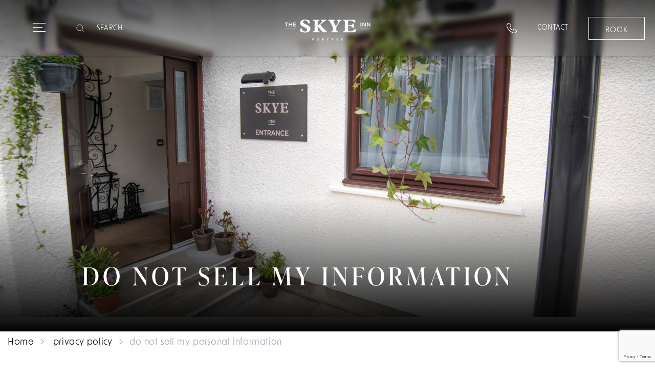

--- FILE ---
content_type: text/html; charset=utf-8
request_url: https://theskyeinn.com/privacy-policy/do-not-sell-my-personal-information
body_size: 23394
content:


<script type="application/ld+json">{
  "@context": "https://schema.org",
  "@type": "Organization",
  "name": "The Skye Inn",
  "url": "https://theskyeinn.com",
  "logo": "https://prod-media.redcarnationhotels.com/media/pecpmsgy/skye-inn-esig.png",
  "sameAs": [
    "https://www.facebook.com/theskyeinn",
    "https://www.instagram.com/theskyeinn"
  ]
}</script>
<script type="application/ld+json">{
  "@context": "https://schema.org",
  "@type": "WebSite",
  "name": "The Skye Inn",
  "url": "https://theskyeinn.com"
}</script>

<!DOCTYPE HTML>
<html lang="en">
<head>

    
<title>Do Not Sell My Personal Info | The Skye Inn</title>
<link rel="canonical" href="https://theskyeinn.com/privacy-policy/do-not-sell-my-personal-information" />

<meta charset="UTF-8">
<meta name="description" content="Learn about The Skye Inn&#x2019;s cookie usage, including third-party cookies, and how we handle your information. Understand your rights and privacy here.">
<meta name="keywords" content="do, not, sell, my, personal, information">
<meta name="viewport" content="width=device-width, initial-scale=1.0 viewport-fit=cover">


    <link rel="icon" href="/SkyeoutlineIcon.ico">
    <link data-n-head="ssr" rel="stylesheet" href="https://use.typekit.net/ale4cud.css">
    <link rel="stylesheet" href="https://cdn.jsdelivr.net/npm/glightbox/dist/css/glightbox.min.css" />
    <link rel="stylesheet" href="https://cdn.jsdelivr.net/npm/swiper@7/swiper-bundle.min.css" />
    <link rel="stylesheet" href="https://unpkg.com/aos@next/dist/aos.css" />
    <link rel="stylesheet" href="https://cdnjs.cloudflare.com/ajax/libs/Glide.js/3.0.2/css/glide.theme.css">

    <link href="/sb/skye-css.css.v639048585637348219" rel="stylesheet">

    <script src="https://cdnjs.cloudflare.com/ajax/libs/Glide.js/3.0.2/glide.js"></script>
    <script defer src="https://cdn.jsdelivr.net/npm/swiper@7/swiper-bundle.min.js"></script>
    <script src="https://cdn.jsdelivr.net/npm/alpinejs@3.13.10/dist/cdn.min.js"></script>
    <script src="https://cdn.jsdelivr.net/gh/mcstudios/glightbox/dist/js/glightbox.min.js"></script>

    <style>
        .doc-nav a {
            color: #13233A !important;
        }

        .doc-nav span {
            padding: 0 4px;
        }
    </style>
    <style data-n-head="ssr">
        :root {
            --c--primary: #414042 !important;
            --c--primary-red: #414042 !important;
        }
    </style>

    
<!-- Google Tag Manager -->
<script>
    (function (w, d, s, l, i) {
        w[l] = w[l] || []; w[l].push({
            'gtm.start':
                new Date().getTime(), event: 'gtm.js'
        }); var f = d.getElementsByTagName(s)[0],
            j = d.createElement(s), dl = l != 'dataLayer' ? '&l=' + l : ''; j.async = true; j.src =
                'https://www.googletagmanager.com/gtm.js?id=' + i + dl; f.parentNode.insertBefore(j, f);
    })(window, document, 'script', 'dataLayer', 'GTM-KVCPT2RX');</script>
<!-- End Google Tag Manager -->
</head>
<body>
     
<!-- Google Tag Manager (noscript) -->
<noscript>
    <iframe src="https://www.googletagmanager.com/ns.html?id=GTM-KVCPT2RX"
            height="0" width="0" style="display:none;visibility:hidden"></iframe>
</noscript>
<!-- End Google Tag Manager (noscript) -->

     
<script>
    function ToggleFilters() {
        var x = document.getElementById("filters");
        if (x.style.visibility === "hidden") {
            x.style.visibility = "visible";
        } else {
            x.style.visibility = "hidden";
        }
    }

    function getUrl() {

        return document.getElementById('DropDown').value;
    }

</script>

<!-- Header -->
<header class="header overlay">
    


<script>
    let burgerMenuOpen = false;
    function ToggleFilters() {
        var x = document.getElementById("searchFilters");
        if (x.style.visibility === "hidden") {
            x.style.visibility = "visible";
        } else {
            x.style.visibility = "hidden";
        }
    }
    function MouseOverNavBar() {
        if (screen.width > 1200 && burgerMenuOpen == false) {
            document.getElementById("stickyNav").classList.add('header--hover');
            document.getElementById("whiteLogo").classList.add('hidden');
            document.getElementById("blackLogo").classList.remove('hidden');
            setTimeout(function () { document.getElementById("NavContactText").classList.add('text-black') },300);
        }
    }
    function MouseOutNavBar() {
        if (screen.width > 1200 && burgerMenuOpen == false) {
            document.getElementById("stickyNav").classList.remove('header--hover')
            document.getElementById("blackLogo").classList.add('hidden');
            document.getElementById("whiteLogo").classList.remove('hidden');
            setTimeout(function () { document.getElementById("NavContactText").classList.remove('text-black') }, 300);
        }
    }

    function BurgerMenuOpened() {
        burgerMenuOpen = true;
    }

    function BurgerMenuClosed() {
        burgerMenuOpen = false;
        MouseOutNavBar();
    }

    function MouseOverMenuItem(elementId) {
        document.getElementById(elementId).classList.add('is-active');
    }

    function MouseOutMenuItem(elementId) {
        document.getElementById(elementId).classList.remove('is-active');
    }
</script>

<div class="slot-header" data-v-82540c0a="">
    <div data-v-82540c0a="">
        <div onmouseout="MouseOutNavBar()" onmouseover="MouseOverNavBar()" class="headroom headroom--hero fadeIn " style="height: 100px;">
            <div class="headroom--top headroom--not-bottom headroom--pinned headroom" style="position: relative; top: 0px; left: 0px; right: 0px; z-index: 9999; transform: translate3d(0px, 0px, 0px);">
                <header id="stickyNav" class="header header--hero " style="transition-delay: 0s; transition-duration: 1s;">
                    <div class="header__content">
                        <div class="header__links header__links--left">
                            <div class="button-wrapper">
                            </div>

                            <div class="mega-menu" x-data="{ open: false }">
                                <button type="button" onclick="BurgerMenuOpened()" aria-label="Expand navigation menu" class="header__burger {'active': open}" @click="open = !open">
                                    <span class="burger_span"></span><span class="burger_span"></span>
                                    <span class="burger_span"></span><span class="burger_span"></span>
                                    <span class="burger_span"></span><span class="burger_span"></span>
                                </button>
                                <div class=" overflow-y-auto slideout" :class="{'active': open}" x-show="open" @click.away="open = false; BurgerMenuClosed()"
                                     x-transition:enter="transition ease-out duration-300 mr-64"
                                     x-transition:enter-start="transform -translate-x-64"
                                     x-transition:enter-end=""
                                     x-transition:leave="transform ease-out duration-70"
                                     x-transition:leave-start="transform -translate-x-64"
                                     x-transition:leave-end="">

                                    <div class="slideout-content">
                                        <button onclick="BurgerMenuClosed()" class="close no-bg" @click="open = false"></button>
                                        <!--
                                        <div class=" mt-4  form-group">
                                            <input type="text" name="hidden" id="mobileSearch" class="search" placeholder="Search for tours">
                                            <div class="input-icon apply">
                                                <button id="mobilesearchBtn" onclick="location.href=window.location.protocol + '/all-tours/?search=' + document.getElementById('mobileSearch').value">
                                                    <svg aria-hidden="true" focusable="false" data-prefix="far" data-icon="search" role="img" xmlns="http://www.w3.org/2000/svg" viewBox="0 0 512 512" class="svg-inline--fa fa-search fa-w-16 fa-2x">
                                                        <path fill="currentColor" d="M508.5 468.9L387.1 347.5c-2.3-2.3-5.3-3.5-8.5-3.5h-13.2c31.5-36.5 50.6-84 50.6-136C416 93.1 322.9 0 208 0S0 93.1 0 208s93.1 208 208 208c52 0 99.5-19.1 136-50.6v13.2c0 3.2 1.3 6.2 3.5 8.5l121.4 121.4c4.7 4.7 12.3 4.7 17 0l22.6-22.6c4.7-4.7 4.7-12.3 0-17zM208 368c-88.4 0-160-71.6-160-160S119.6 48 208 48s160 71.6 160 160-71.6 160-160 160z" class=""></path>
                                                    </svg>
                                                </button>
                                            </div>
                                        </div>
                                        -->

                                        <ul class="">
                                            <li>
                                            <div class="search">
                                                <div class="search__bar mobile-search">

                                                    <input  aria-label="Search" type="text" placeholder="Search" name="query" id="searchmenutext" onkeypress="handleSearchKeyPress(event, 'searchmenutext');" />
                                                    <button class="text-black" onclick="handleMenuSearch('searchmenutext');">
                                                        <svg width="17" height="17" fill="none" xmlns="http://www.w3.org/2000/svg" class="inActive">
                                                            <path d="M12.208 10.667h-.724l-.257-.248a5.932 5.932 0 001.44-3.877A5.958 5.958 0 106.708 12.5c1.476 0 2.833-.54 3.878-1.439l.247.257v.724l4.584 4.574 1.365-1.366-4.574-4.583zm-5.5 0a4.12 4.12 0 01-4.125-4.125 4.12 4.12 0 014.125-4.125 4.12 4.12 0 014.125 4.125 4.12 4.12 0 01-4.125 4.125z" fill="#876729"></path>
                                                        </svg>
                                                    </button>
                                                </div>
                                            </div>
                                            </li>
                                            <li></li>
                                                    <li>
                                                        <a id="element-21993" onmouseover="MouseOverMenuItem(this.id)" onmouseout="MouseOutMenuItem(this.id)" href="/our-rooms" class="navigation__item navigation__item--primary text-black hover:text-black" nuxt="true">
                                                            <span class="over-underline-animation center text-black">
                                                                Our rooms
                                                            </span>
                                                        </a>
                                                    </li>
                                                    <li>
                                                        <a id="element-21994" onmouseover="MouseOverMenuItem(this.id)" onmouseout="MouseOutMenuItem(this.id)" href="/bar-and-dining" class="navigation__item navigation__item--primary text-black hover:text-black" nuxt="true">
                                                            <span class="over-underline-animation center text-black">
                                                                Bar &amp; dining
                                                            </span>
                                                        </a>
                                                    </li>
                                                    <li>
                                                        <a id="element-22257" onmouseover="MouseOverMenuItem(this.id)" onmouseout="MouseOutMenuItem(this.id)" href="/getting-here" class="navigation__item navigation__item--primary text-black hover:text-black" nuxt="true">
                                                            <span class="over-underline-animation center text-black">
                                                                Location
                                                            </span>
                                                        </a>
                                                    </li>
                                                    <li>
                                                        <a id="element-22258" onmouseover="MouseOverMenuItem(this.id)" onmouseout="MouseOutMenuItem(this.id)" href="/tours" class="navigation__item navigation__item--primary text-black hover:text-black" nuxt="true">
                                                            <span class="over-underline-animation center text-black">
                                                                Tours
                                                            </span>
                                                        </a>
                                                    </li>
                                                    <li>
                                                        <a id="element-22259" onmouseover="MouseOverMenuItem(this.id)" onmouseout="MouseOutMenuItem(this.id)" href="/explore-skye" class="navigation__item navigation__item--primary text-black hover:text-black" nuxt="true">
                                                            <span class="over-underline-animation center text-black">
                                                                Explore Skye
                                                            </span>
                                                        </a>
                                                    </li>
                                                    <li>
                                                        <a id="element-21998" onmouseover="MouseOverMenuItem(this.id)" onmouseout="MouseOutMenuItem(this.id)" href="/faqs" class="navigation__item navigation__item--primary text-black hover:text-black" nuxt="true">
                                                            <span class="over-underline-animation center text-black">
                                                                FAQs
                                                            </span>
                                                        </a>
                                                    </li>
                                                    <li>
                                                        <a id="element-21999" onmouseover="MouseOverMenuItem(this.id)" onmouseout="MouseOutMenuItem(this.id)" href="/sustainability" class="navigation__item navigation__item--primary text-black hover:text-black" nuxt="true">
                                                            <span class="over-underline-animation center text-black">
                                                                Sustainability
                                                            </span>
                                                        </a>
                                                    </li>

                                        </ul>

                                        
                                        
                                    </div>

                                </div>

                            </div>

                            <div class="header__search-wrapper">
                                <div class="search-desktop">
                                    <div class="search-desktop__bar" onkeypress="handleSearchKeyPress(event, 'searchheadermenutext');">
                                        <svg viewBox="0 0 19 19" xmlns="http://www.w3.org/2000/svg" class="" onclick="handleMenuSearch('searchheadermenutext');"
                                            <g fill="none" fill-rule="evenodd">
                                                <path d="M-44-46h1440v213H-44z"></path>
                                                <g stroke="#000">
                                                    <path d="M15.72 8.44a7.28 7.28 0 11-14.56 0 7.28 7.28 0 0114.56 0z"></path>
                                                    <path stroke-linecap="round" stroke-linejoin="round" d="M18.411 18.401l-4.385-4.385"></path>
                                                </g>
                                            </g>
                                        </svg>
                                        <input aria-label="Search" type="text" placeholder="SEARCH" id="searchheadermenutext" />
                                    </div>
                                </div>
                            </div>
                            <div>
                                <a href="tel:&#x2B;44 (0)1478 612282" class="contact-link-mobile header__contact-link content-start  ">
                                    <svg width="20" height="20" xmlns="http://www.w3.org/2000/svg" class="icon-phone">
                                        <path d="M5.876 14.135c.12.117 5.718 5.579 10.103 4.679.287-.056 1.114-.297 1.563-.745l.944-.947c.023-.021.416-.394.427-.924.006-.398-.204-.813-.625-1.235l-2.638-2.638c-.113-.109-.713-.595-1.686.373l-1.042 1.043a1.211 1.211 0 01-.798.519c-.965.182-2.285-.579-4.039-2.333-1.753-1.753-2.516-3.073-2.332-4.038.076-.397.306-.662.518-.798l1.042-1.043c.972-.973.484-1.573.376-1.684l-2.64-2.64c-.426-.426-.883-.619-1.246-.624-.52.014-.889.399-.893.403l-.966.968c-.538.538-.743 1.546-.745 1.556C.305 8.409 5.743 14 5.876 14.135m9.091 5.878c-4.667 0-9.64-4.872-9.867-5.098l-.003-.003C4.852 14.664-.897 8.798.12 3.813c.01-.048.264-1.337 1.047-2.12l.944-.946C2.16.693 2.784.028 3.772 0c.726.007 1.408.299 2.054.947l2.638 2.637c.046.044.533.531.543 1.33.008.653-.3 1.296-.916 1.911L6.996 7.921a.535.535 0 01-.17.116c.03-.006.006.029.001.112-.012.215.102 1.066 2.035 3.001 1.935 1.934 2.793 2.042 3.002 2.036.083-.005.123-.029.134-.042.027-.063.045-.078.094-.127l1.095-1.096c.607-.608 1.242-.916 1.886-.916h.025c.8.01 1.286.497 1.34.552l2.627 2.629c.648.646.966 1.338.947 2.053-.028.989-.693 1.614-.769 1.681l-.924.926c-.782.782-2.072 1.037-2.127 1.047-.403.083-.813.12-1.225.12"></path>
                                    </svg>
                                </a>
                            </div>
                            
                        </div>
                        <a href="/" aria-current="page" nuxt="true" class="header__logo nuxt-link-exact-active nuxt-link-active">
                            <picture id="whiteLogo" class="header__logo__standard white-logo">
                                <source data-srcset="https://prod-media.redcarnationhotels.com/media/22mjod4q/skye-inn-linear-white.png?width=238&amp;height=102&amp;v=1d7771dcc2f5550, https://prod-media.redcarnationhotels.com/media/22mjod4q/skye-inn-linear-white.png?width=476&amp;height=204&amp;v=1d7771dcc2f5550 2x" media="(min-width: 1200px)" srcset="https://prod-media.redcarnationhotels.com/media/22mjod4q/skye-inn-linear-white.png?width=238&amp;height=102&amp;v=1d7771dcc2f5550, https://prod-media.redcarnationhotels.com/media/22mjod4q/skye-inn-linear-white.png?width=476&amp;height=204&amp;v=1d7771dcc2f5550 2x"><source data-srcset="https://prod-media.redcarnationhotels.com/media/22mjod4q/skye-inn-linear-white.png?width=245&amp;height=105&amp;v=1d7771dcc2f5550, https://prod-media.redcarnationhotels.com/media/22mjod4q/skye-inn-linear-white.png?width=490&amp;height=210&amp;v=1d7771dcc2f5550 2x" media="(min-width: 768px)" srcset="https://prod-media.redcarnationhotels.com/media/22mjod4q/skye-inn-linear-white.png?width=245&amp;height=105&amp;v=1d7771dcc2f5550, https://prod-media.redcarnationhotels.com/media/22mjod4q/skye-inn-linear-white.png?width=490&amp;height=210&amp;v=1d7771dcc2f5550 2x">
                                <img slot="image" data-src="/media/zrslwigx/skye-inn-linear-white.png?v=1db164cee82b2b0" data-srcset="/media/zrslwigx/skye-inn-linear-white.png?v=1db164cee82b2b0" alt="" title="" loading="lazy" class=" lazyloaded" srcset="/media/zrslwigx/skye-inn-linear-white.png?v=1db164cee82b2b0" src="/media/zrslwigx/skye-inn-linear-white.png?v=1db164cee82b2b0">
                            </picture>
                            <picture id="blackLogo" class="header__logo__standard red-logo hidden">
                                <source data-srcset="https://prod-media.redcarnationhotels.com/media/pecpmsgy/skye-inn-esig.png?width=238&amp;height=102&amp;v=1d7771e168a3700, https://prod-media.redcarnationhotels.com/media/pecpmsgy/skye-inn-esig.png?width=476&amp;height=204&amp;v=1d7771e168a3700 2x" media="(min-width: 1200px)" srcset="https://prod-media.redcarnationhotels.com/media/pecpmsgy/skye-inn-esig.png?width=238&amp;height=102&amp;v=1d7771e168a3700, https://prod-media.redcarnationhotels.com/media/pecpmsgy/skye-inn-esig.png?width=476&amp;height=204&amp;v=1d7771e168a3700 2x"><source data-srcset="https://prod-media.redcarnationhotels.com/media/pecpmsgy/skye-inn-esig.png?width=245&amp;height=105&amp;v=1d7771e168a3700, https://prod-media.redcarnationhotels.com/media/pecpmsgy/skye-inn-esig.png?width=490&amp;height=210&amp;v=1d7771e168a3700 2x" media="(min-width: 768px)" srcset="https://prod-media.redcarnationhotels.com/media/pecpmsgy/skye-inn-esig.png?width=245&amp;height=105&amp;v=1d7771e168a3700, https://prod-media.redcarnationhotels.com/media/pecpmsgy/skye-inn-esig.png?width=490&amp;height=210&amp;v=1d7771e168a3700 2x">
                                <img slot="image" data-src="https://prod-media.redcarnationhotels.com/media/pecpmsgy/skye-inn-esig.png?width=245&amp;height=105&amp;v=1d7771e168a3700, https://prod-media.redcarnationhotels.com/media/pecpmsgy/skye-inn-esig.png?width=490&amp;height=210&amp;v=1d7771e168a3700 2x" data-srcset="https://prod-media.redcarnationhotels.com/media/pecpmsgy/skye-inn-esig.png?width=245&amp;height=105&amp;v=1d7771e168a3700, https://prod-media.redcarnationhotels.com/media/pecpmsgy/skye-inn-esig.png?width=490&amp;height=210&amp;v=1d7771e168a3700 2x" alt="" title="" loading="lazy" class=" ls-is-cached lazyloaded" srcset="https://prod-media.redcarnationhotels.com/media/pecpmsgy/skye-inn-esig.png?width=245&amp;height=105&amp;v=1d7771e168a3700, https://prod-media.redcarnationhotels.com/media/pecpmsgy/skye-inn-esig.png?width=490&amp;height=210&amp;v=1d7771e168a3700 2x" src="https://prod-media.redcarnationhotels.com/media/pecpmsgy/skye-inn-esig.png?width=245&amp;height=105&amp;v=1d7771e168a3700, https://prod-media.redcarnationhotels.com/media/pecpmsgy/skye-inn-esig.png?width=490&amp;height=210&amp;v=1d7771e168a3700 2x">
                            </picture>
                        </a>
                        <div class="header__links header__links--right" style="">
                            <div class="header__contact-link contact-link-desktop">
                                <svg width="20" height="20" xmlns="http://www.w3.org/2000/svg" class="icon-phone"><path d="M5.876 14.135c.12.117 5.718 5.579 10.103 4.679.287-.056 1.114-.297 1.563-.745l.944-.947c.023-.021.416-.394.427-.924.006-.398-.204-.813-.625-1.235l-2.638-2.638c-.113-.109-.713-.595-1.686.373l-1.042 1.043a1.211 1.211 0 01-.798.519c-.965.182-2.285-.579-4.039-2.333-1.753-1.753-2.516-3.073-2.332-4.038.076-.397.306-.662.518-.798l1.042-1.043c.972-.973.484-1.573.376-1.684l-2.64-2.64c-.426-.426-.883-.619-1.246-.624-.52.014-.889.399-.893.403l-.966.968c-.538.538-.743 1.546-.745 1.556C.305 8.409 5.743 14 5.876 14.135m9.091 5.878c-4.667 0-9.64-4.872-9.867-5.098l-.003-.003C4.852 14.664-.897 8.798.12 3.813c.01-.048.264-1.337 1.047-2.12l.944-.946C2.16.693 2.784.028 3.772 0c.726.007 1.408.299 2.054.947l2.638 2.637c.046.044.533.531.543 1.33.008.653-.3 1.296-.916 1.911L6.996 7.921a.535.535 0 01-.17.116c.03-.006.006.029.001.112-.012.215.102 1.066 2.035 3.001 1.935 1.934 2.793 2.042 3.002 2.036.083-.005.123-.029.134-.042.027-.063.045-.078.094-.127l1.095-1.096c.607-.608 1.242-.916 1.886-.916h.025c.8.01 1.286.497 1.34.552l2.627 2.629c.648.646.966 1.338.947 2.053-.028.989-.693 1.614-.769 1.681l-.924.926c-.782.782-2.072 1.037-2.127 1.047-.403.083-.813.12-1.225.12"></path></svg> <div class="contact-link-expanded">
                                    <a href="tel:&#x2B;44 (0)1478 612282" class="text--body-1 text-black hover:text-black">
                                        &#x2B;44 (0)1478 612282
                                    </a>
                                </div>
                            </div> <div  class="header-link-container ">
                                <a id="NavContactText" href="/contact" nuxt="true" class="text-white hover:text-black header__cta ">
                                    Contact
                                </a>
                            </div>  <div class="header__booking-cta">
                                <a href="https://web-bookings.hotels.uk.com/#/booking/35598/items/availability?k=H4zlC6diCdbcNwGUkyvRrRthe" class="button button--primary button--small">
                                    Book
                                </a>
                            </div>
                        </div>
                    </div>
                </header>

            </div>
        </div>
    </div>
</div>







<script>



    function closesearchBarPopUp() {
        document.getElementById('searchBarPopUp').style.display = 'none';
    }

    function ShowSearchBarPopUp() {
        document.getElementById('searchBarPopUp').style.display = 'block';
    }

    var input = document.getElementById("search");
    input.addEventListener("keypress", function (event) {
        if (event.key === "Enter") {
            event.preventDefault();
            document.getElementById("searchBtn").click();
        }
    });

    var mobileInput = document.getElementById("mobileSearch");
    mobileInput.addEventListener("keypress", function (event) {
        if (event.key === "Enter") {
            event.preventDefault();
            document.getElementById("mobilesearchBtn").click();
        }
    });


    function handleSearchKeyPress(event, elid) {
        if (event.key === "Enter") {
            event.preventDefault();
            doMenuSearch(document.getElementById(elid).value);
        }
    };

    function handleMenuSearch(elid) {
        doMenuSearch(document.getElementById(elid).value);
    };

    function doMenuSearch(searchval) {
        if (searchval != '' && searchval != null) {
            location.href = window.location.protocol + '/search?query=' + searchval;
        }
    }
</script>


    <section aria-label="hero header" class="hero module " data-v-82540c0a="">
        <div class="hero__image image-ratio image-ratio--4">
            <img slot="image" alt="Do not sell my information" fetchpriority="high" title="Do not sell my information" src="/media/1rfgty5y/the-skye-inn-outside-graham-niven-2021-3.jpg?width=1920&amp;height=1080&amp;quality=70&amp;v=1db253fbe8c6180">
        </div> 
        <div class="hero__overlay animate fadeIn animate-active"></div> <div class="hero__lockup push-v--mobile--large push-v--desktop--x-large">
            <h1 class="hero__title h1">
                Do not sell my information
            </h1>
        </div>
    </section>

</header>


    <main>
        




<!-- Breadcrumb -->
<div class="breadcrumb ">
    <div class="container ">
        <ul>
                    <li><a href="/">Home</a> </li>
                    <li><a href="/privacy-policy/">privacy policy</a> </li>
                    <li>do not sell my personal information</li>
        </ul>
    </div>
</div>

<div style="background-image: url('');" id="" data-aos="" data-aos-easing="" data-aos-anchor-placement="" data-aos-once="">
    <section class="page-header module page-header--hotel-version">
        <div class="lead-text center-content">
            
            <h2 data-aos="" data-aos-easing="" data-aos-anchor-placement="" data-aos-once="">
                Do not sell my information
            </h2>
            <span data-aos="" data-aos-easing="" data-aos-anchor-placement="" data-aos-once="">
                <div class="rich-text__inner">
<div class="rich-text__row">
<div class="rich-text__col">
<div class="rich-text-editor-output animate trigger animate-active">
<p style="text-align: left;">This page was last changed December 2019, last checked on December 2019 and applies to citizens of the United States.</p>
<p style="text-align: left;"><a rel="noopener" href="https://ttc.com/privacy-policy/us/usa-personal-data-request-us/" target="_blank">Do not sell my personal information request</a></p>
<p style="text-align: left;"><strong>1. Introduction</strong><br>Our website (hereinafter: The Skye Inn) uses cookies and other related technologies (for convenience all technologies are referred to as "cookies"). Cookies are also placed by third parties we have engaged. In the document below we inform you about the use of cookies on our website.</p>
<p style="text-align: left;"><strong>2. What are cookies</strong><br>A cookie is a small simple file that is sent along with pages of this website and stored by your browser on the hard drive of your computer or another device. The information stored therein may be returned to our servers or to the servers of the relevant third parties during a subsequent visit.</p>
<p style="text-align: left;"><strong>3. What are scripts?</strong><br>A script is a piece of program code that is used to make our website function properly and interactively. This code is executed on our server or on your device.</p>
<p style="text-align: left;"><strong>4. What is a webbeacon?</strong><br>A web beacon (or a pixel tag) is a small, invisible piece of text or image on a website that is used to monitor traffic on a website. In order to do this, various data about you is stored using web beacons.</p>
<p style="text-align: left;"><strong>5. Consent</strong><br>When you visit our website for the first time, we will show you a pop-up with an explanation about cookies. You do have the right to opt-out and to object against the further use of non-functional cookies.<br>Revoke cookie consent Current status: Accepted/Denied<br>You can also disable the use of cookies via your browser, but please note that our website may no longer work properly.</p>
<p style="text-align: left;"><strong>6. Third parties</strong><br>We have made agreements about the use of cookies with other companies that place cookies. However, we cannot guarantee that these third parties handle your personal information in a reliable or secure manner. Parties such as Google are to be considered as independent data controllers. We recommend that you read the privacy statements of these companies.</p>
<p style="text-align: left;"><strong>7. Cookies</strong></p>
<p style="text-align: left;"><strong>7.1 Technical or functional cookies</strong><br>Some cookies ensure that certain parts of the website work properly and that your user preferences remain known. By placing functional cookies, we make it easier for you to visit our website. This way, you do not need to repeatedly enter the same information when visiting our website and, for example, the items remain in your shopping cart until you have paid. We may place these cookies without your consent.</p>
<p style="text-align: left;"><strong>7.2 Analytical cookies</strong><br>This type of cookies helps us understand how our website is being used, mainly for analytical purposes, so that we can work on providing an improved user experience.<br>Cookies used for this purpose do not collect information that identifies a user, but the data is aggregated and made anonymous.</p>
<p style="text-align: left;"><strong>7.3 Advertising cookies</strong><br>We sometimes use tracking pixels that set cookies to assist with our marketing and delivery of online advertising.</p>
<p style="text-align: left;">Cookies are widely used in online advertising. We and our advertising partners can’t gain personally identifiable information from these cookies.</p>
<p style="text-align: left;">By better understanding what our audiences are interested in, we can more efficiently promote our products and services. For example if you have looked at certain pages on our website we might want to highlight or give information about a particular service or product to you.</p>
<p style="text-align: left;">The technology to do this is made possible by cookies and as such we may place a ‘remarketing cookie’ during your visit. We are unable to proactively reach out to you personally as the process is anonymized, but you can opt out of these cookies at any time.</p>
<p style="text-align: left;"><strong>7.4 Social media buttons</strong><br>On our website we have included buttons for Facebook, Twitter, YouTube and Instagram to promote webpages (e.g. “like”, “pin”) or share (e.g. “tweet”) on social networks. These buttons work using pieces of code coming from these social networks themselves. This code places cookies. These social media buttons also can store and process certain information, so a personalized advertisement can be shown to you.<br>Please read the privacy statement of these social networks (which can change regularly) to read what they do with your (personal) data which they process using these cookies. The data that is retrieved is anonymized as much as possible. Facebook, Twitter, YouTube and Instagram are located in the United States.</p>
<p style="text-align: left;"><br><strong>8. Placed cookies</strong><br>The Skye Inn Website</p>
<p style="text-align: left;">&nbsp;</p>
</div>
</div>
</div>
</div>
<div class="social-block" style="text-align: left;" data-v-4e450aa2="">
<div>
<div class="social-wrapper">
<table border="1" cellspacing="10" cellpadding="30" align="center" style="width: 1145px; height: 2227.95px;">
<tbody>
<tr>
<td style="padding: 0px; height: 3px; text-align: center; vertical-align: middle;">
<h5 style="padding: 5px;">Name</h5>
</td>
<td style="padding: 0px; text-align: center; vertical-align: middle;">
<h5 style="padding: 5px;">Retention</h5>
</td>
<td style="width: 43%; text-align: center; vertical-align: middle;">
<h5 style="padding: 5px; text-align: center;">Function</h5>
</td>
</tr>
<tr>
<td colspan="3" style="height: 3px; text-align: center; color: #000000; vertical-align: middle;">
<h5 style="padding: 5px; text-align: center;">Necessary</h5>
</td>
</tr>
<tr>
<td style="padding: 10px; text-align: left;">_RequestVerificationToken</td>
<td style="text-align: left;">&nbsp;Session</td>
<td style="text-align: left;">&nbsp;Helps prevent Cross-Site Request Forgery (CSRF) attacks.</td>
</tr>
<tr>
<td style="padding: 10px; text-align: left;">&nbsp;JSESSIONID</td>
<td style="text-align: left;">&nbsp;Session</td>
<td style="text-align: left;">&nbsp;Preserves users states across across page requests.</td>
</tr>
<tr>
<td style="padding: 10px; text-align: left;">&nbsp;checkForPermission</td>
<td style="text-align: left;">&nbsp;1 day</td>
<td style="text-align: left;">Determines whether the visitor has accepted the cookie consent box.</td>
</tr>
<tr>
<td style="padding: 10px; text-align: left;">&nbsp;AWSALB</td>
<td style="text-align: left;">&nbsp;6 Days</td>
<td style="text-align: left;">Registers which server-cluster is serving the visitor. This is used in context with load balancing, in order to optimize user experience.</td>
</tr>
<tr>
<td style="padding: 10px; text-align: left;">&nbsp;RT</td>
<td style="text-align: left;">&nbsp;2 years</td>
<td style="text-align: left;">This cookie is used to identify the visitor through an application. This allows the visitor to log in to a website through their LinkedIn application for example.</td>
</tr>
<tr>
<td style="padding: 10px; text-align: left;">&nbsp;ASP.NET_SessionId</td>
<td style="text-align: left;">&nbsp;Session</td>
<td style="text-align: left;">&nbsp;Preserves the visitor's session state across page requests.</td>
</tr>
<tr>
<td style="padding: 10px; text-align: left;">
<p>debug</p>
</td>
<td style="text-align: left;">&nbsp;
<p>Persistent</p>
</td>
<td style="text-align: left;">&nbsp;
<p>Unclassified</p>
</td>
</tr>
<tr>
<td colspan="3" style="text-align: center; vertical-align: middle;">
<h5 style="padding: 8px; text-align: center; color: #000000;">Statistics</h5>
</td>
</tr>
<tr>
<td style="padding: 10px; text-align: left;">_utm.gif</td>
<td style="text-align: left;">&nbsp;Session</td>
<td style="text-align: left;">Google Analytics Tracking Code that logs details about the visitor's browser and computer.</td>
</tr>
<tr>
<td style="padding: 10px; text-align: left;">&nbsp;_utma</td>
<td style="text-align: left;">&nbsp;2 years</td>
<td style="text-align: left;">Collects data on the number of times a user has visited the website as well as dates for the first and most recent visit. Used by Google Analytics.</td>
</tr>
<tr>
<td style="padding: 10px; text-align: left;">&nbsp;_utmb</td>
<td style="text-align: left;">&nbsp;1 day</td>
<td style="text-align: left;">Registers a timestamp with the exact time of when the user accessed the website. Used by Google Analytics to calculate the duration of a website visit.</td>
</tr>
<tr>
<td style="padding: 10px; text-align: left;">&nbsp;_utmc</td>
<td style="text-align: left;">&nbsp;Session</td>
<td style="text-align: left;">Registers a timestamp with the exact time of when the user leaves the website. Used by Google Analytics to calculate the duration of a website visit.</td>
</tr>
<tr>
<td style="padding: 10px; text-align: left;">&nbsp;_utmt</td>
<td style="text-align: left;">&nbsp;1 days</td>
<td style="text-align: left;">Used to throttle the speed of requests to the server.</td>
</tr>
<tr>
<td style="padding: 10px; text-align: left;">&nbsp;_utmz</td>
<td style="text-align: left;">&nbsp;6 months</td>
<td style="text-align: left;">Collects data on where the user came from, what search engine was used, what link was clicked and what search term was used. Used by Google Analytics.</td>
</tr>
<tr>
<td style="padding: 10px; text-align: left;">&nbsp;_dc_gtm_UA-#</td>
<td style="text-align: left;">&nbsp;1 day</td>
<td style="text-align: left;">Used by Google Tag Manager to control the loading of a Google Analytics script tag.</td>
</tr>
<tr>
<td style="padding: 10px; text-align: left;">&nbsp;_ga</td>
<td style="text-align: left;">&nbsp;2 years</td>
<td style="text-align: left;">Registers a unique ID that is used to generate statistical data on how the visitor uses the website.</td>
</tr>
<tr>
<td style="padding: 10px; text-align: left;">&nbsp;_gat</td>
<td style="text-align: left;">&nbsp;1 day</td>
<td style="text-align: left;">Used by Google Analytics to throttle request rate.</td>
</tr>
<tr>
<td style="padding: 10px; text-align: left;">&nbsp;_gid</td>
<td style="text-align: left;">&nbsp;1 day</td>
<td style="text-align: left;">Registers a unique ID that is used to generate statistical data on how the visitor uses the website.</td>
</tr>
<tr>
<td style="padding: 10px; text-align: left;">&nbsp;collect</td>
<td style="text-align: left;">&nbsp;Session</td>
<td style="text-align: left;">Used to send data to Google Analytics about the visitor's device and behaviour. Tracks the visitor across devices and marketing channels.</td>
</tr>
<tr>
<td style="padding: 10px; text-align: left;">&nbsp;route (api.triptease.io)</td>
<td style="text-align: left;">&nbsp;Session</td>
<td style="text-align: left;">Registers statistical data on visitors' behaviour on the website. Used for internal analytics by the website operator.</td>
</tr>
<tr>
<td style="padding: 10px; text-align: left;">&nbsp;route (static.triptease.io)</td>
<td style="text-align: left;">&nbsp;Session</td>
<td style="text-align: left;">Registers statistical data on visitors' behaviour on the website. Used for internal analytics by the website operator.</td>
</tr>
<tr>
<td style="padding: 10px; text-align: left;">&nbsp;SC_ANALYTICS_GLOBAL_COOKIE</td>
<td style="text-align: left;">10 years</td>
<td style="text-align: left;">Used by Sitecore Engagement Analytics to identify the visitor on repeat visits to the website.</td>
</tr>
<tr>
<td style="padding: 10px; text-align: left;">&nbsp;triptease-identity-data</td>
<td style="text-align: left;">1 day&nbsp;</td>
<td style="text-align: left;">Contains a visitor ID - This is used to identify the visitor upon re-entry to the website.</td>
</tr>
<tr>
<td style="padding: 10px; text-align: left;">&nbsp;triptease-session-id</td>
<td style="text-align: left;">&nbsp;1 day</td>
<td style="text-align: left;">Contains a visitor ID - This is used to identify the visitor upon re-entry to the website.</td>
</tr>
<tr>
<td style="padding: 10px; text-align: left;">&nbsp;triptease-user-id</td>
<td style="text-align: left;">&nbsp;1 day</td>
<td style="text-align: left;">Contains a visitor ID - This is used to identify the visitor upon re-entry to the website.</td>
</tr>
<tr>
<td style="padding: 10px; text-align: left;">&nbsp;vuid</td>
<td style="text-align: left;">&nbsp;2 years</td>
<td style="text-align: left;">Collects data on the user's visits to the website, such as which pages have been read.</td>
</tr>
<tr>
<td colspan="3" style="height: 8px; text-align: center; vertical-align: middle;">
<h5 style="padding: 8px; text-align: center; color: #000000;">Marketing/Tracking</h5>
</td>
</tr>
<tr>
<td style="padding: 10px; text-align: left;">_fbp</td>
<td style="text-align: left;">&nbsp;3 months</td>
<td style="text-align: left;">Used by Facebook to deliver a series of advertisement products such as real time bidding from third party advertisers.</td>
</tr>
<tr>
<td style="padding: 10px; text-align: left;">&nbsp;_gcl_au</td>
<td style="text-align: left;">&nbsp;3 months</td>
<td style="text-align: left;">Used by Google AdSense for experimenting with advertisement efficiency across websites using their services.</td>
</tr>
<tr>
<td style="padding: 10px; text-align: left;">&nbsp;ads/ga-audiences</td>
<td style="text-align: left;">&nbsp;Session</td>
<td style="text-align: left;">Used by Google AdWords to re-engage visitors that are likely to convert to customers based on the visitor's online behaviour across websites.</td>
</tr>
<tr>
<td style="padding: 10px; text-align: left;">&nbsp;associate-segment</td>
<td style="text-align: left;">&nbsp;Session</td>
<td style="text-align: left;">This cookie is used to assign specific visitors into segments, this segmentation is based on visitor behavior on the website - the segmentation can be used to target larger groups.</td>
</tr>
<tr>
<td style="padding: 10px; text-align: left;">&nbsp;bito</td>
<td style="text-align: left;">&nbsp;1 year</td>
<td style="text-align: left;">Sets a unique ID for the visitor, that allows third party advertisers to target the visitor with relevant advertisement. This pairing service is provided by third party advertisement hubs, which facilitates real-time bidding for advertisers.</td>
</tr>
<tr>
<td style="padding: 10px; text-align: left;">&nbsp;bitoIsSecure</td>
<td style="text-align: left;">&nbsp;1 year</td>
<td style="text-align: left;">Unclassified</td>
</tr>
<tr>
<td style="padding: 10px; text-align: left;">&nbsp;fr</td>
<td style="text-align: left;">&nbsp;3 months</td>
<td style="text-align: left;">Used by Facebook to deliver a series of advertisement products such as real time bidding from third party advertisers.</td>
</tr>
<tr>
<td style="padding: 10px; text-align: left;">&nbsp;i/jot</td>
<td style="text-align: left;">&nbsp;Session</td>
<td style="text-align: left;">Sets a unique ID for the visitor, that allows third party advertisers to target the visitor with relevant advertisement. This pairing service is provided by third party advertisement hubs, which facilitates real-time bidding for advertisers.</td>
</tr>
<tr>
<td style="padding: 10px; text-align: left;">&nbsp;i/jot/syndication</td>
<td style="text-align: left;">&nbsp;Session</td>
<td style="text-align: left;">Unclassified</td>
</tr>
<tr>
<td style="padding: 10px; text-align: left;">&nbsp;MUID</td>
<td style="text-align: left;">&nbsp;1 year</td>
<td style="text-align: left;">Used widely by Microsoft as a unique user ID. The cookie enables user tracking by synchronising the ID across many Microsoft domains.</td>
</tr>
<tr>
<td style="padding: 10px; text-align: left;">&nbsp;MUIDB</td>
<td style="text-align: left;">&nbsp;1 year</td>
<td style="text-align: left;">Registers data on visitors from multiple visits and on multiple websites. This information is used to measure the efficiency of advertisement on websites.</td>
</tr>
<tr>
<td style="padding: 10px; text-align: left;">&nbsp;r/collect</td>
<td style="text-align: left;">&nbsp;Session</td>
<td style="text-align: left;">This cookie is used to send data to Google Analytics about the visitor's device and behavior. It tracks the visitor across devices and marketing channels.</td>
</tr>
<tr>
<td style="padding: 10px; text-align: left;">&nbsp;ServerPool</td>
<td style="text-align: left;">&nbsp;Session</td>
<td style="text-align: left;">Used for viewing embedded content from TripAdvisor, including payment of referral commission fees and user tracking across websites.</td>
</tr>
<tr>
<td style="padding: 10px; text-align: left;">&nbsp;TACds</td>
<td style="text-align: left;">&nbsp;2 months</td>
<td style="text-align: left;">Used for viewing embedded content from TripAdvisor, including payment of referral commission fees and user tracking across websites.</td>
</tr>
<tr>
<td style="padding: 10px; text-align: left;">&nbsp;TADCID</td>
<td style="text-align: left;">&nbsp;10 years</td>
<td style="text-align: left;">Unclassified</td>
</tr>
<tr>
<td style="padding: 10px; text-align: left;">&nbsp;TASession</td>
<td style="text-align: left;">&nbsp;Session</td>
<td style="text-align: left;">Used for viewing embedded content from TripAdvisor, including payment of referral commission fees and user tracking across websites.</td>
</tr>
<tr>
<td style="padding: 10px; text-align: left;">&nbsp;TAUnique</td>
<td style="text-align: left;">&nbsp;2 years</td>
<td style="text-align: left;">Used for viewing embedded content from TripAdvisor, including payment of referral commission fees and user tracking across websites.</td>
</tr>
<tr>
<td style="padding: 10px; text-align: left;">&nbsp;tr</td>
<td style="text-align: left;">&nbsp;Session</td>
<td style="text-align: left;">Used by Facebook to deliver a series of advertisement products such as real time bidding from third party advertisers.</td>
</tr>
<tr>
<td class="contentDescription" style="padding: 10px; text-align: left;">&nbsp;tt-domain-user-id (HTTP)</td>
<td style="text-align: left;">&nbsp;5 years</td>
<td style="text-align: left;">Collects information on visitor behaviour on multiple websites. This information is used on the website, in order to optimize the relevance of advertisement.</td>
</tr>
<tr>
<td style="padding: 10px; text-align: left;">&nbsp;tt-domain-user-id (HTML)</td>
<td style="text-align: left;">&nbsp;Persistent</td>
<td style="text-align: left;">Collects information on visitor behaviour on multiple websites. This information is used on the website, in order to optimize the relevance of advertisement.</td>
</tr>
<tr>
<td style="padding: 10px; text-align: left;">&nbsp;autocompleteSource</td>
<td style="text-align: left;">&nbsp;Session</td>
<td style="text-align: left;">Unclassified</td>
</tr>
<tr>
<td style="padding: 10px; text-align: left;">&nbsp;chesterfieldpb#lang_specified</td>
<td style="text-align: left;">&nbsp;Session</td>
<td style="text-align: left;">Unclassified</td>
</tr>
<tr>
<td style="padding: 10px; text-align: left;">&nbsp;events/1/3b3d1112a8</td>
<td style="text-align: left;">&nbsp;Session</td>
<td style="text-align: left;">Unclassified</td>
</tr>
<tr>
<td style="padding: 10px; text-align: left;">&nbsp;ServerPool</td>
<td style="text-align: left;">&nbsp;Session</td>
<td style="text-align: left;">Unclassified</td>
</tr>
<tr>
<td style="padding: 10px; text-align: left;">&nbsp;triptease-experiments</td>
<td style="text-align: left;">&nbsp;5 years</td>
<td style="text-align: left;">Unclassified</td>
</tr>
<tr>
<td style="padding: 10px; text-align: left;">&nbsp;tt_bw_id</td>
<td style="text-align: left;">&nbsp;Persistent</td>
<td style="text-align: left;">Unclassified</td>
</tr>
<tr>
<td style="padding: 10px; text-align: left;">&nbsp;tt_message_engine_campaign_reveals</td>
<td style="text-align: left;">&nbsp;Persistent</td>
<td style="text-align: left;">Unclassified</td>
</tr>
<tr>
<td style="padding: 10px; text-align: left;">&nbsp;tt_message_engine_latest_visit_info</td>
<td style="text-align: left;">&nbsp;Persistent</td>
<td style="text-align: left;">Unclassified</td>
</tr>
</tbody>
</table>
</div>
</div>
<div class="rich-text__inner">
<div class="rich-text__row">
<div class="rich-text__col">
<div class="rich-text-editor-output animate trigger animate-active">
<p style="text-align: left;"><strong>9. Your rights with respect to your personal information</strong></p>
<p style="text-align: left;">You have the following rights with respect to your personal data:</p>
<p style="text-align: left;">you may submit a request for access to the data we process about you;</p>
<p style="text-align: left;">you may object to the processing;</p>
<p style="text-align: left;">you may request an overview, in a commonly used format, of the data we process about you;</p>
<p style="text-align: left;">you may request correction or deletion of the data if it is incorrect or not or no longer relevant, or to ask</p>
<p style="text-align: left;">to restrict the processing of the data.</p>
<p style="text-align: left;">To exercise these rights, please refer to our&nbsp;<a href="https://theskyeinn.com/privacy-policy" title="Security Policy">privacy policy</a><br>If you have any questions about our privacy policy, cookies or about how we process your personal information, including any requests, queries of complaints, please contact us. You can find our contact details in Section 12 below.</p>
<p style="text-align: left;"><strong>10. Enabling/disabling and deleting cookies</strong><br>You can use your internet browser to automatically or manually delete cookies. You can also specify that certain cookies may not be placed. Another option is to change the settings of your internet browser so that you receive a message each time a cookie is placed. For more information about these options, please refer to the instructions in the Help section of your browser.</p>
<p style="text-align: left;"><br><strong>11. Selling data to third parties</strong></p>
<p style="text-align: left;"><strong>11.1 Categories of data</strong><br>We sell the following categories of personal information for direct marketing purposes, where you have given your prior consent (please refer to our&nbsp;<a href="https://theskyeinn.com/privacy-policy/ccpa-privacy-policy" title="CCPA Privacy Policy">CCPA privacy policy</a></p>
<p style="text-align: left;">A. Identifiers.<br>B. Personal information categories listed in the California Customer Records statute (Cal. Civ. Code § 1798.80(e)).<br>C. Protected classification characteristics under California or federal law.<br>D. Commercial information.<br>F. Internet or other similar network activity.<br>I. Professional or employment-related information.</p>
<p style="text-align: left;">We disclose your personal information for a business purpose to the following categories of third parties:</p>
<p style="text-align: left;">Our affiliates.</p>
<p style="text-align: left;">Service providers.</p>
<p style="text-align: left;">Third parties to whom you or your agents authorize us to disclose your personal information in connection with products or services we provide to you.</p>
<p style="text-align: left;"><br><strong>11.2 Object to selling of personal data to third parties</strong><br>Consumers who opt-in to personal information sales may opt-out of future sales at any time. You can manage your communication preferences at any time from your account. You (or your authorized representative) may also exercise the right to opt-out by filling in the dedicated form https://ttc.com/personal-data-request/ or email to info@theskyeinn.com. We will then remove your data from the databases we sell to third parties.</p>
<p style="text-align: left;">You can object to our selling of your personal information by completing the form, following this link&nbsp;<a href="https://ttc.com/personal-data-request/">https://ttc.com/personal-data-request/</a></p>
<p style="text-align: left;">Once you make an opt-out request, we will wait at least twelve (12) months before asking you to reauthorize personal information sales. However, you may change your mind and opt back in to personal information sales at any time by managing your communication preferences in your account on our website. We will only use personal information provided in an opt-out request to review and comply with the request.</p>
<p style="text-align: left;"><strong>12. Contact details</strong><br>If you have any questions about our privacy policy, cookies or about how we process your personal information, including any requests, queries of complaints, please contact us either by:</p>
<p style="text-align: left;">E-mail to&nbsp;<a href="mailto:info@theskyeinn.com">info@theskyeinn.com</a></p>
<p style="text-align: left;">Telephone on (800) 687-1002</p>
<p style="text-align: left;">Post to 5551 Katella Ave. Cypress, CA, 90630</p>
</div>
</div>
</div>
</div>
</div>
            </span>
        </div>
    </section>
</div>


<section class="newsletter bg--primary">
    <div>


<script src="https://www.google.com/recaptcha/api.js?render=6Ld9A2kqAAAAAF-sKThxnr-85AVcsw8zcr078vfc"></script>

<form action="/privacy-policy/do-not-sell-my-personal-information" class="newsletter__form" enctype="multipart/form-data" id="frmContactUs" method="post">    <div class="newsletter__wrapper">
        <h3 class="newsletter__title color--white push-v--mobile--medium push-v--tablet--none">
            Stay in touch
        </h3>
        <div class="newsletter__headings">
            <h3>Stay in touch</h3>
            <p></p>
        </div>

        <span asp-validation-summary="ModelOnly" class="text-danger"></span>
        <span class="text-danger field-validation-valid" data-valmsg-for="contactUsFormViewModel.ErrorMessage" data-valmsg-replace="true"></span>

        <div class="field-wrapper newsletter__field-wrapper field-wrapper--white">
            <div class="input-group">
                <label class="field-wrapper__label" for="contactUsFormViewModel_FirstName">First Name</label>
                <input placeholder="First Name" spellcheck="false" class="field-wrapper__text-input" type="text" data-val="true" data-val-minlength="The field FirstName must be a string or array type with a minimum length of &#x27;2&#x27;." data-val-minlength-min="2" data-val-required="The FirstName field is required." id="contactUsFormViewModel_FirstName" name="contactUsFormViewModel.FirstName" value="" />
                <span class="text-danger field-validation-valid" data-valmsg-for="contactUsFormViewModel.FirstName" data-valmsg-replace="true"></span>
            </div>
        </div>
        <div class="field-wrapper newsletter__field-wrapper field-wrapper--white">
            <div class="input-group">
                <label class="field-wrapper__label" for="contactUsFormViewModel_LastName">Last Name</label>
                <input placeholder="Last Name" spellcheck="false" class="field-wrapper__text-input" type="text" data-val="true" data-val-minlength="The field LastName must be a string or array type with a minimum length of &#x27;2&#x27;." data-val-minlength-min="2" data-val-required="The LastName field is required." id="contactUsFormViewModel_LastName" name="contactUsFormViewModel.LastName" value="" />
                <span class="text-danger field-validation-valid" data-valmsg-for="contactUsFormViewModel.LastName" data-valmsg-replace="true"></span>
            </div>
        </div>
        <div class="field-wrapper newsletter__field-wrapper field-wrapper--white">
            <div class="input-group">
                <label class="field-wrapper__label" for="contactUsFormViewModel_Email">Email</label>
                <input placeholder="Email" spellcheck="false" class="field-wrapper__text-input" type="email" data-val="true" data-val-email="The Email field is not a valid e-mail address." data-val-required="The Email field is required." id="contactUsFormViewModel_Email" name="contactUsFormViewModel.Email" value="" />
                <span class="text-danger field-validation-valid" data-valmsg-for="contactUsFormViewModel.Email" data-valmsg-replace="true"></span>
            </div>
        </div>
        <div class="field-wrapper newsletter__field-wrapper field-wrapper--white">
            <div class="input-group">
                <label class="field-wrapper__label" for="contactUsFormViewModel_Country">Country</label>
                <select id="contactUsFormViewModel_Country" name="contactUsFormViewModel.Country">
                    <option class="select-default" value="">United Kingdom</option>
                <option>Afghanistan</option>
<option>Aland Islands</option>
<option>Albania</option>
<option>Algeria</option>
<option>American Samoa</option>
<option>Andorra</option>
<option>Angola</option>
<option>Anguilla</option>
<option>Antarctia</option>
<option>Antigua and Barbuda</option>
<option>Argentina</option>
<option>Armenia</option>
<option>Aruba</option>
<option>Asian</option>
<option>Australia</option>
<option>Austria</option>
<option>Azerbaijan</option>
<option>Bahamas</option>
<option>Bahrain</option>
<option>Bangladesh</option>
<option>Barbados</option>
<option>Belarus</option>
<option>Belgium</option>
<option>Belize</option>
<option>Benin</option>
<option>Bermuda</option>
<option>Bhutan</option>
<option>Bolivia</option>
<option>Bonaire, Sint Eustatius</option>
<option>Bosnia And Herzegovina</option>
<option>Bosnia Herzegovina</option>
<option>Botswana</option>
<option>Bouvet Island</option>
<option>Brazil</option>
<option>British Indian Ocean Territory</option>
<option>British Virgin Islands</option>
<option>Brunei</option>
<option>Brunei</option>
<option>Bulgaria</option>
<option>Burkina Faso</option>
<option>Burundi</option>
<option>Cambodia</option>
<option>Cameroon</option>
<option>Canada</option>
<option>Cape Verde</option>
<option>Cayman Islands</option>
<option>Central Afican Republic</option>
<option>Chad</option>
<option>Chile</option>
<option>China</option>
<option>Christmas Island</option>
<option>Colombia</option>
<option>Comoros</option>
<option>Congo</option>
<option>Congo, Democratic Republic</option>
<option>Cook Islands</option>
<option>Costa Rica</option>
<option>Cote D&#x27;Ivoirce</option>
<option>Cote d&#x27;Ivoire</option>
<option>Croatia</option>
<option>Cuba</option>
<option>Curacao</option>
<option>Cyprus</option>
<option>Czech Republic</option>
<option>Denmark</option>
<option>Djibouti</option>
<option>Dominica</option>
<option>Dominican Republic</option>
<option>Dubai</option>
<option>East Timor</option>
<option>Ecuador</option>
<option>Egypt</option>
<option>El Salvador</option>
<option>England</option>
<option>Equatorial Guinea</option>
<option>Eritrea</option>
<option>Estonia</option>
<option>Ethiopia</option>
<option>European</option>
<option>Falkland Islands</option>
<option>Faroe Islands</option>
<option>Fiji</option>
<option>Finland</option>
<option>France</option>
<option>French Guiana</option>
<option>French Polynesia</option>
<option>Gabon</option>
<option>Gambia</option>
<option>Georgia</option>
<option>Germany</option>
<option>Ghana</option>
<option>Gibralta</option>
<option>Gibraltar</option>
<option>Greece</option>
<option>Greenland</option>
<option>Grenada</option>
<option>Guadeloupe</option>
<option>Guam</option>
<option>Guatemala</option>
<option>Guernsey</option>
<option>Guinea</option>
<option>Guinea-Bissau</option>
<option>Guinea-Bissau</option>
<option>Guyana</option>
<option>Haiti</option>
<option>Honduras</option>
<option>Hong Kong</option>
<option>Hungary</option>
<option>Iceland</option>
<option>India</option>
<option>Indonesia</option>
<option>Iran</option>
<option>Iraq</option>
<option>Ireland</option>
<option>Isle of Man</option>
<option>Israel</option>
<option>Italy</option>
<option>Jamaica</option>
<option>Japan</option>
<option>Jersey</option>
<option>Jordan</option>
<option>Kazakhstan</option>
<option>Kenya</option>
<option>Kiribati</option>
<option>Korea</option>
<option>Korea - South</option>
<option>Kosovo</option>
<option>Kuwait</option>
<option>Kyrgyzstan</option>
<option>Lao</option>
<option>Laos</option>
<option>Latvia</option>
<option>Lebanon</option>
<option>Lesotho</option>
<option>Liberia</option>
<option>Libya</option>
<option>Liechtenstein</option>
<option>Lithuania</option>
<option>Luxembourg</option>
<option>Macao</option>
<option>Macau</option>
<option>Macedonia</option>
<option>Madagascar</option>
<option>Malawi</option>
<option>Malaysia</option>
<option>Maldives</option>
<option>Mali</option>
<option>Malta</option>
<option>Marshall Islands</option>
<option>Martinique</option>
<option>Mauritius</option>
<option>Mauritus</option>
<option>Mayotte</option>
<option>Mexico</option>
<option>Micronesia </option>
<option>Moldova</option>
<option>Monaco</option>
<option>Mongolia</option>
<option>Montenegro</option>
<option>Montserrat</option>
<option>Morocco</option>
<option>Mozambique</option>
<option>Myanmar</option>
<option>Myanmar</option>
<option>Nauru</option>
<option>Nepal</option>
<option>Netherlands</option>
<option>Netherlands Antilles</option>
<option>New Caledonia</option>
<option>New Zealand</option>
<option>Nicaragua</option>
<option>Niger</option>
<option>Nigeria</option>
<option>Nimibia</option>
<option>Niue</option>
<option>Norfolk Island</option>
<option>Northern Ireland</option>
<option>Northern Mariana Islands</option>
<option>Norway</option>
<option>Oman</option>
<option>Pakistan</option>
<option>Palau</option>
<option>Palestine</option>
<option>Panama</option>
<option>Papua New Guinea</option>
<option>Paraguay</option>
<option>Peru</option>
<option>Philippines</option>
<option>Phillipines</option>
<option>Pitcairn</option>
<option>Poland</option>
<option>Portugal</option>
<option>Puerto Rico</option>
<option>Qatar</option>
<option>Reunion</option>
<option>Romania</option>
<option>Russia</option>
<option>Russia</option>
<option>Rwanda</option>
<option>Saint Barthelemy</option>
<option>Saint Helena</option>
<option>Saint Kitts</option>
<option>Saint Kitts And Nevis</option>
<option>Saint Lucia</option>
<option>Saint Martin (French Part)</option>
<option>Saint Pierre And Miquelon</option>
<option>Samoa</option>
<option>San Marino</option>
<option>Saudi Arabia</option>
<option>Scotland</option>
<option>Senegal</option>
<option>Serbia</option>
<option>Seychelles</option>
<option>Sierra Leone</option>
<option>Singapore</option>
<option>Sint Maarten (Dutch Part)</option>
<option>Slovakia</option>
<option>Slovenia</option>
<option>Solomon Islands</option>
<option>Somalia</option>
<option>South Africa</option>
<option>South Georgia</option>
<option>South Korea</option>
<option>South Sudan</option>
<option>Spain</option>
<option>Sri Lanka</option>
<option>St Sao Tome</option>
<option>Sudan</option>
<option>Suriname</option>
<option>Svalbard and Jan Mayen</option>
<option>Swaziland</option>
<option>Sweden</option>
<option>Switzerland</option>
<option>Syria</option>
<option>Taiwan</option>
<option>Tajikistan</option>
<option>Tanzania</option>
<option>Thailand</option>
<option>Timor-Lesta</option>
<option>Togo</option>
<option>Tokelau</option>
<option>Tonga</option>
<option>Trinidad Tobago</option>
<option>Tunisia</option>
<option>Turkey</option>
<option>Turkmenistan</option>
<option>Turks and Caicos Islands</option>
<option>Tuvalu</option>
<option>Uganda</option>
<option>Ukraine</option>
<option>United Arab Emirates</option>
<option selected="selected">United Kingdom</option>
<option>Uruguay</option>
<option>US Virgin Islands</option>
<option>USA</option>
<option>USA Minor Outlying Islands</option>
<option>Uzbekistan</option>
<option>Vanuatu</option>
<option>Vatican City</option>
<option>VC Saint Vincent</option>
<option>Venezuela</option>
<option>Vietnam</option>
<option>Virgin Islands</option>
<option>Virgin Islands, British</option>
<option>Wales</option>
<option>Wallis and Futuna</option>
<option>Western Sahara</option>
<option>X</option>
<option>Yemen</option>
<option>Zambia</option>
<option>Zimbabwe</option>
</select>
                <span class="text-danger field-validation-valid" data-valmsg-for="contactUsFormViewModel.Country" data-valmsg-replace="true"></span>
            </div>
        </div>

        <input type="hidden" id="HiddenReCaptchaToken" data-val="true" data-val-required="The ReCaptchaToken field is required." name="contactUsFormViewModel.ReCaptchaToken" value="" />
        <input type="hidden" id="ShowMessage" data-val="true" data-val-required="The ShowMessage field is required." name="contactUsFormViewModel.ShowMessage" value="False" />
        <input type="hidden" id="ShowAddress" data-val="true" data-val-required="The ShowAddress field is required." name="contactUsFormViewModel.ShowAddress" value="False" />
        <input type="hidden" id="DefaultCountry" name="contactUsFormViewModel.DefaultCountry" value="United Kingdom" />
        <input type="hidden" id="Subject" data-val="true" data-val-required="The Subject field is required." name="contactUsFormViewModel.Subject" value="" />
        <input type="hidden" id="DefaultSubject" name="contactUsFormViewModel.DefaultSubject" value="" />
        <input type="hidden" id="DefaultSubjectIsSelectable" data-val="true" data-val-required="The DefaultSubjectIsSelectable field is required." name="contactUsFormViewModel.DefaultSubjectIsSelectable" value="False" />
        <input type="hidden" id="SuccessRedirectPageKey" data-val="true" data-val-required="The SuccessRedirectPageKey field is required." name="contactUsFormViewModel.SuccessRedirectPageKey" value="aa8037ef-6c00-454f-bfb5-f760964d0fd7" />
        <div class="newsletter__submit flex items-center ">
            <div class="border-2 border-white w-48">
                <button class="text-white hover:text-black button" id="submitButton">Submit</button>
            </div>
        </div>

        <script>
            grecaptcha.ready(function () {
                let submitBtn = document.getElementById("submitButton");
                submitBtn.addEventListener("click", function (event) {
                    event.preventDefault();
                grecaptcha.execute('6Ld9A2kqAAAAAF-sKThxnr-85AVcsw8zcr078vfc', { action: 'submit' }).then(function(token) {
                        document.getElementById("HiddenReCaptchaToken").value = token;
                        document.getElementById("frmContactUs").submit();
                    });
                });
            });
        </script>
    </div>
    <div class="newsletter__lower -mt-12">
        <div class="newsletter__tnc tnc push-v--mobile--medium push-v--tablet--none">
            <p><p style="text-align: center;">Signing up for our newsletter. Your information will be used for the purpose of this request only. Please refer to our&nbsp;<a href="https://www.highlandexplorertours.com/essential-info/privacy-security-policy/">Privacy Policy</a>.</p></p>
                <input type="hidden" id="HasGivenConsent" data-val="true" data-val-required="The HasGivenConsent field is required." name="contactUsFormViewModel.HasGivenConsent" value="True" />
        </div>
        
    </div>
<input name="__RequestVerificationToken" type="hidden" value="CfDJ8FdTyh7E8EVIuG5EwnTPVkk9pJlECVlyAwaAigiYu_2fOWnLjPzC2mL2aLZ9RslXduIhziNYuyjUIwyShsH-X-7o1s0J-kok34LVYB7LMtDyZqsXaiELsv07ncKxLdgJuQP5aJ7VPW71fP8vvAvmc9Q" /><input name="ufprt" type="hidden" value="CfDJ8FdTyh7E8EVIuG5EwnTPVkk71rlbrmwi5J7aEcBlb-FODOfqVi6QkMhyMYUqhrK6OiCw1ZqAzVzUY3XZoW8sMfjTlLHU5ps0DCU0WuDglHKnNvZetJLicRAy8SNixlnSEA7h0uII4tnhGlA2kwXvHVEbHh0RTclL_pQSfRfJCdEa" /></form>
    </div>
</section>



    </main>

     

<div class="slot-footer" data-v-82540c0a="">
    <footer class="footer module" data-v-82540c0a="">
       
        <div class="footer__main-wrapper">
            <div class="footer__partners-wrapper push-v--mobile--medium push-v--tablet--none">
                <p class="footer__body text--footer push-v--mobile--x-small">Address: Springfield Road, Portree, IV51 9QX</p> <div class="footer__partners"><div class="footer__partner"><a href="https://www.treadright.org/"><picture alt="TreadRight Foundation logo" class=""><!----><!----><!----> <source data-srcset="https://prod-media.redcarnationhotels.com/media/5k3ff3jy/treadright_logo_vertical.png, https://prod-media.redcarnationhotels.com/media/5k3ff3jy/treadright_logo_vertical.png" media="(min-width: 1200px)" srcset="https://prod-media.redcarnationhotels.com/media/5k3ff3jy/treadright_logo_vertical.png, https://prod-media.redcarnationhotels.com/media/5k3ff3jy/treadright_logo_vertical.png"><source data-srcset="https://prod-media.redcarnationhotels.com/media/5k3ff3jy/treadright_logo_vertical.png, https://prod-media.redcarnationhotels.com/media/5k3ff3jy/treadright_logo_vertical.png" media="(min-width: 992px)" srcset="https://prod-media.redcarnationhotels.com/media/5k3ff3jy/treadright_logo_vertical.png, https://prod-media.redcarnationhotels.com/media/5k3ff3jy/treadright_logo_vertical.png"><source data-srcset="https://prod-media.redcarnationhotels.com/media/5k3ff3jy/treadright_logo_vertical.png, https://prod-media.redcarnationhotels.com/media/5k3ff3jy/treadright_logo_vertical.png" media="(min-width: 768px)" srcset="https://prod-media.redcarnationhotels.com/media/5k3ff3jy/treadright_logo_vertical.png, https://prod-media.redcarnationhotels.com/media/5k3ff3jy/treadright_logo_vertical.png"> <img slot="image" data-src="https://prod-media.redcarnationhotels.com/media/5k3ff3jy/treadright_logo_vertical.png, https://prod-media.redcarnationhotels.com/media/5k3ff3jy/treadright_logo_vertical.png" data-srcset="https://prod-media.redcarnationhotels.com/media/5k3ff3jy/treadright_logo_vertical.png, https://prod-media.redcarnationhotels.com/media/5k3ff3jy/treadright_logo_vertical.png" alt="TreadRight Foundation logo" title="TreadRight Foundation logo" loading="lazy" class=" lazyloaded" srcset="https://prod-media.redcarnationhotels.com/media/5k3ff3jy/treadright_logo_vertical.png, https://prod-media.redcarnationhotels.com/media/5k3ff3jy/treadright_logo_vertical.png" src="https://prod-media.redcarnationhotels.com/media/5k3ff3jy/treadright_logo_vertical.png, https://prod-media.redcarnationhotels.com/media/5k3ff3jy/treadright_logo_vertical.png"></picture></a></div><div class="footer__partner"><a href="https://treesforlife.org.uk/"><picture alt="" class=""><!----><!----><!----> <source data-srcset="https://prod-media.redcarnationhotels.com/media/q1qpjfcl/tfl-logo-2019-print_green.png, https://prod-media.redcarnationhotels.com/media/q1qpjfcl/tfl-logo-2019-print_green.png" media="(min-width: 1200px)" srcset="https://prod-media.redcarnationhotels.com/media/q1qpjfcl/tfl-logo-2019-print_green.png, https://prod-media.redcarnationhotels.com/media/q1qpjfcl/tfl-logo-2019-print_green.png"><source data-srcset="https://prod-media.redcarnationhotels.com/media/q1qpjfcl/tfl-logo-2019-print_green.png, https://prod-media.redcarnationhotels.com/media/q1qpjfcl/tfl-logo-2019-print_green.png" media="(min-width: 992px)" srcset="https://prod-media.redcarnationhotels.com/media/q1qpjfcl/tfl-logo-2019-print_green.png, https://prod-media.redcarnationhotels.com/media/q1qpjfcl/tfl-logo-2019-print_green.png"><source data-srcset="https://prod-media.redcarnationhotels.com/media/q1qpjfcl/tfl-logo-2019-print_green.png, https://prod-media.redcarnationhotels.com/media/q1qpjfcl/tfl-logo-2019-print_green.png" media="(min-width: 768px)" srcset="https://prod-media.redcarnationhotels.com/media/q1qpjfcl/tfl-logo-2019-print_green.png, https://prod-media.redcarnationhotels.com/media/q1qpjfcl/tfl-logo-2019-print_green.png"> <img slot="image" data-src="https://prod-media.redcarnationhotels.com/media/q1qpjfcl/tfl-logo-2019-print_green.png, https://prod-media.redcarnationhotels.com/media/q1qpjfcl/tfl-logo-2019-print_green.png" data-srcset="https://prod-media.redcarnationhotels.com/media/q1qpjfcl/tfl-logo-2019-print_green.png, https://prod-media.redcarnationhotels.com/media/q1qpjfcl/tfl-logo-2019-print_green.png" alt="" title="" loading="lazy" class=" lazyloaded" srcset="https://prod-media.redcarnationhotels.com/media/q1qpjfcl/tfl-logo-2019-print_green.png, https://prod-media.redcarnationhotels.com/media/q1qpjfcl/tfl-logo-2019-print_green.png" src="https://prod-media.redcarnationhotels.com/media/q1qpjfcl/tfl-logo-2019-print_green.png, https://prod-media.redcarnationhotels.com/media/q1qpjfcl/tfl-logo-2019-print_green.png"></picture></a></div></div></div> <div class="footer__social text-center push-v--mobile--medium push-v--tablet--none">
                <picture class="footer__icon push-v--mobile--small">
                    <img slot="image" alt="" title="" loading="lazy" class=" lazyloaded" src="/media/bkap54he/skye-inn-esig.png?v=1db164cf2c3b7c0" />
                    <div class="footer__social-links">
                        <a target="_blank" rel="noopener noreferrer" href="https://www.facebook.com/theskyeinn/" aria-label="Link to Facebookin a new tab" class="footer__social-link">
                            <svg viewBox="0 0 8 16" aria-hidden="true" focusable="false" class="footer__social-icons">
                                <path d="M4.807.103c-.87.242-1.648.835-2 1.525-.359.71-.407 1-.441 2.558l-.035 1.47H0v2.758h2.345v7.103h2.827l.014-3.53.02-3.539 1.194-.02c.648-.007 1.186-.042 1.186-.076 0-.035.076-.628.173-1.318.096-.69.172-1.282.172-1.317 0-.034-.593-.062-1.386-.062H5.159l.027-1.124c.02-.945.042-1.159.159-1.386.255-.51.386-.559 1.593-.58L8 2.539V.09L7.683.04C7.11-.034 5.159.007 4.807.103z" />
                            </svg>
                        </a>
                        <a target="_blank" rel="noopener noreferrer" href="https://www.instagram.com/theskyeinn/?hl=en" aria-label="Link to Instagramin a new tab" class="footer__social-link">
                            <svg viewBox="0 0 45 45" xmlns="http://www.w3.org/2000/svg" aria-hidden="true" focusable="false" class="footer__social-icons">
                                <path d="M22.5 5c-4.753 0-5.349.02-7.215.105-1.863.085-3.135.381-4.248.814a8.578 8.578 0 00-3.1 2.018 8.578 8.578 0 00-2.018 3.1c-.433 1.113-.729 2.385-.814 4.248C5.02 17.15 5 17.747 5 22.5s.02 5.349.105 7.215c.085 1.863.381 3.135.814 4.248a8.578 8.578 0 002.018 3.1 8.579 8.579 0 003.1 2.018c1.113.433 2.385.729 4.248.814 1.866.085 2.462.105 7.215.105s5.349-.02 7.215-.105c1.863-.085 3.135-.381 4.248-.814a8.579 8.579 0 003.1-2.018 8.579 8.579 0 002.018-3.1c.433-1.113.729-2.385.814-4.248.085-1.866.105-2.462.105-7.215s-.02-5.349-.105-7.215c-.085-1.863-.381-3.135-.814-4.248a8.579 8.579 0 00-2.018-3.1 8.578 8.578 0 00-3.1-2.018c-1.113-.433-2.385-.729-4.248-.814C27.85 5.02 27.253 5 22.5 5zm0 3.153c4.673 0 5.226.018 7.072.102 1.706.078 2.632.363 3.249.603.817.317 1.4.696 2.012 1.309a5.421 5.421 0 011.31 2.012c.239.617.524 1.543.602 3.25.084 1.845.102 2.398.102 7.071s-.018 5.226-.102 7.072c-.078 1.706-.363 2.632-.603 3.249a5.421 5.421 0 01-1.309 2.012 5.421 5.421 0 01-2.012 1.31c-.617.239-1.543.524-3.25.602-1.845.084-2.398.102-7.071.102s-5.226-.018-7.072-.102c-1.706-.078-2.632-.363-3.249-.603a5.421 5.421 0 01-2.012-1.309 5.422 5.422 0 01-1.31-2.012c-.239-.617-.524-1.543-.602-3.25-.084-1.845-.102-2.398-.102-7.071s.018-5.226.102-7.072c.078-1.706.363-2.632.603-3.249.317-.817.696-1.4 1.309-2.012a5.421 5.421 0 012.012-1.31c.617-.239 1.543-.524 3.25-.602 1.845-.084 2.398-.102 7.071-.102zm0 20.18a5.833 5.833 0 110-11.666 5.833 5.833 0 010 11.666zm0-14.82a8.986 8.986 0 100 17.973 8.986 8.986 0 000-17.972zm11.442-.355a2.1 2.1 0 11-4.2 0 2.1 2.1 0 014.2 0" />
                            </svg>
                        </a>
                    </div>
                </picture>
            </div>
            <nav class="footer__links-wrapper push-v--mobile--small push-v--tablet--none">

                <ul class="footer__links">
                        <li class="footer__link list-none text--footer push-v--mobile--x-small">
                            <a href="/contact" nuxt="true" class="">
                                Contact us
                            </a>
                        </li>
                        <li class="footer__link list-none text--footer push-v--mobile--x-small">
                            <a href="/privacy-policy" nuxt="true" class="">
                                Security Policy
                            </a>
                        </li>
                        <li class="footer__link list-none text--footer push-v--mobile--x-small">
                            <a href="/faqs" nuxt="true" class="">
                                FAQs
                            </a>
                        </li>
                        <li class="footer__link list-none text--footer push-v--mobile--x-small">
                            <a href="/privacy-policy/do-not-sell-my-personal-information" nuxt="true" class="">
                                Do not sell my information
                            </a>
                        </li>
                        <li class="footer__link list-none text--footer push-v--mobile--x-small">
                            <a href="/check-your-journey" nuxt="true" class="">
                                Check your Journey
                            </a>
                        </li>
                        <li class="footer__link list-none text--footer push-v--mobile--x-small">
                            <a href="/join-our-team" nuxt="true" class="">
                                Join our team
                            </a>
                        </li>
                        <li class="footer__link list-none text--footer push-v--mobile--x-small">
                            <a href="/media/eivfwjcg/the-skye-inn-accessibility-guide.pdf" nuxt="true" class="">
                                The Skye Inn Accessibility Guide
                            </a>
                        </li>

                </ul>
            </nav>
        </div>
        <div class="footer__rights-reserved">
            <p class="footer__rights-reserved--text text--footer">
                ©2026 The Skye Inn. All Rights Reserved
            </p>
        </div> <!---->
    </footer>
</div>


<!-- cookie consent -->
<div class="cookie-consent text-heading text-base">
    <span>This site uses cookies to enhance user experience. see<a href="/essential-info/privacy-security-policy" class="ml-1 text-decoration-none">Privacy policy</a> </span>
    <div class="d-flex align-items-center justify-content-center g-2">
        <button class="allow-button" onclick="setAllowCookie()">Ok, Thanks</button> 
    </div>
</div>

<script>
    document.querySelector('.allow-button').addEventListener('click', function () {
        document.querySelector('.cookie-consent').style.display = 'none';
        document.cookie = "cookieconsent=True;";
    });

    var hasGivenConsent = true; //implement now through cookieBot, so disabled this here: document.cookie.includes('cookieconsent=True');
    hasGivenConsent ? document.querySelector('.cookie-consent').style.display = 'none' : document.querySelector('.cookie-consent').style.display = 'block';
</script>

<style>
    .cookie-consent {
        margin-left: auto; margin-right: 0; position: fixed; bottom: 8px; left: 20px; width: 350px; padding-top: 7px; height: 83px; color: #292929; line-height: 20px; padding-left: 10px; padding-right: 10px; font-size: 18px; background: #eeeeee; z-index: 120; border-radius: 3px; text-align: center;
    }
    .allow-button {
        height: 20px; width: 200px; color: #fff; margin-top: 10px; margin-bottom: 7px; font-size: 16px; line-height: 10px; border-radius: 3px; border: 1px solid #dd4e94; background-color: #dd4e94; cursor: pointer;
    }
</style>

    <!-- Scripts -->

    <script type="module">

        const swiper = new Swiper('.swiper.default', {
            // Optional parameters
            autoHeight: true,
            slidesPerView: 1,
            spaceBetween: 0,
            direction: 'horizontal',
            loop: false,
            breakpoints: {
                320: {
                    slidesPerView: 1
                },
                768: {
                    slidesPerView: 2
                },
                1280: {
                    slidesPerView: 3
                }
            },

      // If we need pagination
      pagination: {
        el: '.swiper-pagination',
        clickable: true,
      },

      // Navigation arrows
      navigation: {
        nextEl: '.swiper-button-next',
        prevEl: '.swiper-button-prev',
      },

      // And if we need scrollbar
      scrollbar: {
        el: '.swiper-scrollbar',
      },
    });

        const swiperSocial = new Swiper('.swiper.social', {
        // Optional parameters
        autoHeight: false,
        slidesPerView: 1,
        spaceBetween: 0,
        direction: 'horizontal',
        loop: false,
        autoplay: {
            delay: 3000
        },
        breakpoints: {
            320: {
                slidesPerView: 2
            },
            768: {
                slidesPerView: 4
            },
            1280: {
                slidesPerView: 5
            }
        },

        // If we need pagination
        pagination: {
            el: '.swiper-social-pagination',
            clickable: true,
        },

        // Navigation arrows
        navigation: {
            nextEl: '.swiper-social-button-next',
            prevEl: '.swiper-social-button-prev',
        },

        // And if we need scrollbar
        scrollbar: {
                el: '.swiper-social-scrollbar',
        },
    });

        // Swiper Carousel
        const swiperGallery = new Swiper('.swiper.gallery', {
            // Optional parameters
            autoHeight: true,
            slidesPerView: 1,
            spaceBetween: 10,
            direction: 'horizontal',
            loop: true,
            autoplay: {
                delay: 3000
            },
            breakpoints: {
                320: {
                    slidesPerView: 2
                },
                768: {
                    slidesPerView: 2
                },
                1280: {
                    slidesPerView: 3
                }
            },

            // If we need pagination
            pagination: {
                el: '.swiper-pagination',
                clickable: true,
            },

            // Navigation arrows
            navigation: {
                nextEl: '.swiper-button-next',
                prevEl: '.swiper-button-prev',
            },

            // And if we need scrollbar
            scrollbar: {
                el: '.swiper-scrollbar',
            },
        });

    // G Lightbox
    const lightbox = GLightbox({
        touchNavigation: true,
        loop: true,
        autoplayVideos: true,
        zoomable: false
        });

        // Radio Checked/Unchecked
        function radioGroup() {
          return {
            active: 0,
            onArrowUp(index) {
              this.select(this.active - 1 < 0 ? this.$refs.radiogroup.children.length - 1 : this.active - 1);
            },
            onArrowDown(index) {
              this.select(this.active + 1 > this.$refs.radiogroup.children.length - 1 ? 0 : this.active + 1);
            },
            select(index) {
              this.active = index;
            },
          };
        }

      </script>
    <script>
        window.addEventListener('DOMContentLoaded',
            function () {
                const queryString = window.location.search;
                const urlParams = new URLSearchParams(queryString);
                const divID = urlParams.get('div');

                if (divID != null && divID != "") {
                    const element = document.getElementById(divID);
                    element.scrollIntoView({ behavior: 'smooth' });
                }
            }
        );

        function closeBanner() {
            document.getElementById("banner").style.display = "none";
        }
    </script>
    
    <script src="https://unpkg.com/aos@next/dist/aos.js"></script>
    <script>
        AOS.init({
          // Global settings:
          //disable: false, // accepts following values: 'phone', 'tablet', 'mobile', boolean, expression or function
          //startEvent: 'DOMContentLoaded', // name of the event dispatched on the document, that AOS should initialize on
          //initClassName: 'aos-init', // class applied after initialization
          //animatedClassName: 'aos-animate', // class applied on animation
          //useClassNames: false, // if true, will add content of `data-aos` as classes on scroll
          //disableMutationObserver: false, // disables automatic mutations' detections (advanced)
          //debounceDelay: 50, // the delay on debounce used while resizing window (advanced)
          //throttleDelay: 99, // the delay on throttle used while scrolling the page (advanced)

          // Settings that can be overridden on per-element basis, by `data-aos-*` attributes:
          offset: 150, // offset (in px) from the original trigger point
          delay: 0, // values from 0 to 3000, with step 50ms
          duration: 1000, // values from 0 to 3000, with step 50ms
          easing: 'ease', // default easing for AOS animations
          once: false, // whether animation should happen only once - while scrolling down
          mirror: false, // whether elements should animate out while scrolling past them
          anchorPlacement: 'top-bottom', // defines which position of the element regarding to window should trigger the animation
        });
    </script>

</body>
</html>

--- FILE ---
content_type: text/html; charset=utf-8
request_url: https://www.google.com/recaptcha/api2/anchor?ar=1&k=6Ld9A2kqAAAAAF-sKThxnr-85AVcsw8zcr078vfc&co=aHR0cHM6Ly90aGVza3llaW5uLmNvbTo0NDM.&hl=en&v=PoyoqOPhxBO7pBk68S4YbpHZ&size=invisible&anchor-ms=20000&execute-ms=30000&cb=5ty9ns7q4uz
body_size: 48497
content:
<!DOCTYPE HTML><html dir="ltr" lang="en"><head><meta http-equiv="Content-Type" content="text/html; charset=UTF-8">
<meta http-equiv="X-UA-Compatible" content="IE=edge">
<title>reCAPTCHA</title>
<style type="text/css">
/* cyrillic-ext */
@font-face {
  font-family: 'Roboto';
  font-style: normal;
  font-weight: 400;
  font-stretch: 100%;
  src: url(//fonts.gstatic.com/s/roboto/v48/KFO7CnqEu92Fr1ME7kSn66aGLdTylUAMa3GUBHMdazTgWw.woff2) format('woff2');
  unicode-range: U+0460-052F, U+1C80-1C8A, U+20B4, U+2DE0-2DFF, U+A640-A69F, U+FE2E-FE2F;
}
/* cyrillic */
@font-face {
  font-family: 'Roboto';
  font-style: normal;
  font-weight: 400;
  font-stretch: 100%;
  src: url(//fonts.gstatic.com/s/roboto/v48/KFO7CnqEu92Fr1ME7kSn66aGLdTylUAMa3iUBHMdazTgWw.woff2) format('woff2');
  unicode-range: U+0301, U+0400-045F, U+0490-0491, U+04B0-04B1, U+2116;
}
/* greek-ext */
@font-face {
  font-family: 'Roboto';
  font-style: normal;
  font-weight: 400;
  font-stretch: 100%;
  src: url(//fonts.gstatic.com/s/roboto/v48/KFO7CnqEu92Fr1ME7kSn66aGLdTylUAMa3CUBHMdazTgWw.woff2) format('woff2');
  unicode-range: U+1F00-1FFF;
}
/* greek */
@font-face {
  font-family: 'Roboto';
  font-style: normal;
  font-weight: 400;
  font-stretch: 100%;
  src: url(//fonts.gstatic.com/s/roboto/v48/KFO7CnqEu92Fr1ME7kSn66aGLdTylUAMa3-UBHMdazTgWw.woff2) format('woff2');
  unicode-range: U+0370-0377, U+037A-037F, U+0384-038A, U+038C, U+038E-03A1, U+03A3-03FF;
}
/* math */
@font-face {
  font-family: 'Roboto';
  font-style: normal;
  font-weight: 400;
  font-stretch: 100%;
  src: url(//fonts.gstatic.com/s/roboto/v48/KFO7CnqEu92Fr1ME7kSn66aGLdTylUAMawCUBHMdazTgWw.woff2) format('woff2');
  unicode-range: U+0302-0303, U+0305, U+0307-0308, U+0310, U+0312, U+0315, U+031A, U+0326-0327, U+032C, U+032F-0330, U+0332-0333, U+0338, U+033A, U+0346, U+034D, U+0391-03A1, U+03A3-03A9, U+03B1-03C9, U+03D1, U+03D5-03D6, U+03F0-03F1, U+03F4-03F5, U+2016-2017, U+2034-2038, U+203C, U+2040, U+2043, U+2047, U+2050, U+2057, U+205F, U+2070-2071, U+2074-208E, U+2090-209C, U+20D0-20DC, U+20E1, U+20E5-20EF, U+2100-2112, U+2114-2115, U+2117-2121, U+2123-214F, U+2190, U+2192, U+2194-21AE, U+21B0-21E5, U+21F1-21F2, U+21F4-2211, U+2213-2214, U+2216-22FF, U+2308-230B, U+2310, U+2319, U+231C-2321, U+2336-237A, U+237C, U+2395, U+239B-23B7, U+23D0, U+23DC-23E1, U+2474-2475, U+25AF, U+25B3, U+25B7, U+25BD, U+25C1, U+25CA, U+25CC, U+25FB, U+266D-266F, U+27C0-27FF, U+2900-2AFF, U+2B0E-2B11, U+2B30-2B4C, U+2BFE, U+3030, U+FF5B, U+FF5D, U+1D400-1D7FF, U+1EE00-1EEFF;
}
/* symbols */
@font-face {
  font-family: 'Roboto';
  font-style: normal;
  font-weight: 400;
  font-stretch: 100%;
  src: url(//fonts.gstatic.com/s/roboto/v48/KFO7CnqEu92Fr1ME7kSn66aGLdTylUAMaxKUBHMdazTgWw.woff2) format('woff2');
  unicode-range: U+0001-000C, U+000E-001F, U+007F-009F, U+20DD-20E0, U+20E2-20E4, U+2150-218F, U+2190, U+2192, U+2194-2199, U+21AF, U+21E6-21F0, U+21F3, U+2218-2219, U+2299, U+22C4-22C6, U+2300-243F, U+2440-244A, U+2460-24FF, U+25A0-27BF, U+2800-28FF, U+2921-2922, U+2981, U+29BF, U+29EB, U+2B00-2BFF, U+4DC0-4DFF, U+FFF9-FFFB, U+10140-1018E, U+10190-1019C, U+101A0, U+101D0-101FD, U+102E0-102FB, U+10E60-10E7E, U+1D2C0-1D2D3, U+1D2E0-1D37F, U+1F000-1F0FF, U+1F100-1F1AD, U+1F1E6-1F1FF, U+1F30D-1F30F, U+1F315, U+1F31C, U+1F31E, U+1F320-1F32C, U+1F336, U+1F378, U+1F37D, U+1F382, U+1F393-1F39F, U+1F3A7-1F3A8, U+1F3AC-1F3AF, U+1F3C2, U+1F3C4-1F3C6, U+1F3CA-1F3CE, U+1F3D4-1F3E0, U+1F3ED, U+1F3F1-1F3F3, U+1F3F5-1F3F7, U+1F408, U+1F415, U+1F41F, U+1F426, U+1F43F, U+1F441-1F442, U+1F444, U+1F446-1F449, U+1F44C-1F44E, U+1F453, U+1F46A, U+1F47D, U+1F4A3, U+1F4B0, U+1F4B3, U+1F4B9, U+1F4BB, U+1F4BF, U+1F4C8-1F4CB, U+1F4D6, U+1F4DA, U+1F4DF, U+1F4E3-1F4E6, U+1F4EA-1F4ED, U+1F4F7, U+1F4F9-1F4FB, U+1F4FD-1F4FE, U+1F503, U+1F507-1F50B, U+1F50D, U+1F512-1F513, U+1F53E-1F54A, U+1F54F-1F5FA, U+1F610, U+1F650-1F67F, U+1F687, U+1F68D, U+1F691, U+1F694, U+1F698, U+1F6AD, U+1F6B2, U+1F6B9-1F6BA, U+1F6BC, U+1F6C6-1F6CF, U+1F6D3-1F6D7, U+1F6E0-1F6EA, U+1F6F0-1F6F3, U+1F6F7-1F6FC, U+1F700-1F7FF, U+1F800-1F80B, U+1F810-1F847, U+1F850-1F859, U+1F860-1F887, U+1F890-1F8AD, U+1F8B0-1F8BB, U+1F8C0-1F8C1, U+1F900-1F90B, U+1F93B, U+1F946, U+1F984, U+1F996, U+1F9E9, U+1FA00-1FA6F, U+1FA70-1FA7C, U+1FA80-1FA89, U+1FA8F-1FAC6, U+1FACE-1FADC, U+1FADF-1FAE9, U+1FAF0-1FAF8, U+1FB00-1FBFF;
}
/* vietnamese */
@font-face {
  font-family: 'Roboto';
  font-style: normal;
  font-weight: 400;
  font-stretch: 100%;
  src: url(//fonts.gstatic.com/s/roboto/v48/KFO7CnqEu92Fr1ME7kSn66aGLdTylUAMa3OUBHMdazTgWw.woff2) format('woff2');
  unicode-range: U+0102-0103, U+0110-0111, U+0128-0129, U+0168-0169, U+01A0-01A1, U+01AF-01B0, U+0300-0301, U+0303-0304, U+0308-0309, U+0323, U+0329, U+1EA0-1EF9, U+20AB;
}
/* latin-ext */
@font-face {
  font-family: 'Roboto';
  font-style: normal;
  font-weight: 400;
  font-stretch: 100%;
  src: url(//fonts.gstatic.com/s/roboto/v48/KFO7CnqEu92Fr1ME7kSn66aGLdTylUAMa3KUBHMdazTgWw.woff2) format('woff2');
  unicode-range: U+0100-02BA, U+02BD-02C5, U+02C7-02CC, U+02CE-02D7, U+02DD-02FF, U+0304, U+0308, U+0329, U+1D00-1DBF, U+1E00-1E9F, U+1EF2-1EFF, U+2020, U+20A0-20AB, U+20AD-20C0, U+2113, U+2C60-2C7F, U+A720-A7FF;
}
/* latin */
@font-face {
  font-family: 'Roboto';
  font-style: normal;
  font-weight: 400;
  font-stretch: 100%;
  src: url(//fonts.gstatic.com/s/roboto/v48/KFO7CnqEu92Fr1ME7kSn66aGLdTylUAMa3yUBHMdazQ.woff2) format('woff2');
  unicode-range: U+0000-00FF, U+0131, U+0152-0153, U+02BB-02BC, U+02C6, U+02DA, U+02DC, U+0304, U+0308, U+0329, U+2000-206F, U+20AC, U+2122, U+2191, U+2193, U+2212, U+2215, U+FEFF, U+FFFD;
}
/* cyrillic-ext */
@font-face {
  font-family: 'Roboto';
  font-style: normal;
  font-weight: 500;
  font-stretch: 100%;
  src: url(//fonts.gstatic.com/s/roboto/v48/KFO7CnqEu92Fr1ME7kSn66aGLdTylUAMa3GUBHMdazTgWw.woff2) format('woff2');
  unicode-range: U+0460-052F, U+1C80-1C8A, U+20B4, U+2DE0-2DFF, U+A640-A69F, U+FE2E-FE2F;
}
/* cyrillic */
@font-face {
  font-family: 'Roboto';
  font-style: normal;
  font-weight: 500;
  font-stretch: 100%;
  src: url(//fonts.gstatic.com/s/roboto/v48/KFO7CnqEu92Fr1ME7kSn66aGLdTylUAMa3iUBHMdazTgWw.woff2) format('woff2');
  unicode-range: U+0301, U+0400-045F, U+0490-0491, U+04B0-04B1, U+2116;
}
/* greek-ext */
@font-face {
  font-family: 'Roboto';
  font-style: normal;
  font-weight: 500;
  font-stretch: 100%;
  src: url(//fonts.gstatic.com/s/roboto/v48/KFO7CnqEu92Fr1ME7kSn66aGLdTylUAMa3CUBHMdazTgWw.woff2) format('woff2');
  unicode-range: U+1F00-1FFF;
}
/* greek */
@font-face {
  font-family: 'Roboto';
  font-style: normal;
  font-weight: 500;
  font-stretch: 100%;
  src: url(//fonts.gstatic.com/s/roboto/v48/KFO7CnqEu92Fr1ME7kSn66aGLdTylUAMa3-UBHMdazTgWw.woff2) format('woff2');
  unicode-range: U+0370-0377, U+037A-037F, U+0384-038A, U+038C, U+038E-03A1, U+03A3-03FF;
}
/* math */
@font-face {
  font-family: 'Roboto';
  font-style: normal;
  font-weight: 500;
  font-stretch: 100%;
  src: url(//fonts.gstatic.com/s/roboto/v48/KFO7CnqEu92Fr1ME7kSn66aGLdTylUAMawCUBHMdazTgWw.woff2) format('woff2');
  unicode-range: U+0302-0303, U+0305, U+0307-0308, U+0310, U+0312, U+0315, U+031A, U+0326-0327, U+032C, U+032F-0330, U+0332-0333, U+0338, U+033A, U+0346, U+034D, U+0391-03A1, U+03A3-03A9, U+03B1-03C9, U+03D1, U+03D5-03D6, U+03F0-03F1, U+03F4-03F5, U+2016-2017, U+2034-2038, U+203C, U+2040, U+2043, U+2047, U+2050, U+2057, U+205F, U+2070-2071, U+2074-208E, U+2090-209C, U+20D0-20DC, U+20E1, U+20E5-20EF, U+2100-2112, U+2114-2115, U+2117-2121, U+2123-214F, U+2190, U+2192, U+2194-21AE, U+21B0-21E5, U+21F1-21F2, U+21F4-2211, U+2213-2214, U+2216-22FF, U+2308-230B, U+2310, U+2319, U+231C-2321, U+2336-237A, U+237C, U+2395, U+239B-23B7, U+23D0, U+23DC-23E1, U+2474-2475, U+25AF, U+25B3, U+25B7, U+25BD, U+25C1, U+25CA, U+25CC, U+25FB, U+266D-266F, U+27C0-27FF, U+2900-2AFF, U+2B0E-2B11, U+2B30-2B4C, U+2BFE, U+3030, U+FF5B, U+FF5D, U+1D400-1D7FF, U+1EE00-1EEFF;
}
/* symbols */
@font-face {
  font-family: 'Roboto';
  font-style: normal;
  font-weight: 500;
  font-stretch: 100%;
  src: url(//fonts.gstatic.com/s/roboto/v48/KFO7CnqEu92Fr1ME7kSn66aGLdTylUAMaxKUBHMdazTgWw.woff2) format('woff2');
  unicode-range: U+0001-000C, U+000E-001F, U+007F-009F, U+20DD-20E0, U+20E2-20E4, U+2150-218F, U+2190, U+2192, U+2194-2199, U+21AF, U+21E6-21F0, U+21F3, U+2218-2219, U+2299, U+22C4-22C6, U+2300-243F, U+2440-244A, U+2460-24FF, U+25A0-27BF, U+2800-28FF, U+2921-2922, U+2981, U+29BF, U+29EB, U+2B00-2BFF, U+4DC0-4DFF, U+FFF9-FFFB, U+10140-1018E, U+10190-1019C, U+101A0, U+101D0-101FD, U+102E0-102FB, U+10E60-10E7E, U+1D2C0-1D2D3, U+1D2E0-1D37F, U+1F000-1F0FF, U+1F100-1F1AD, U+1F1E6-1F1FF, U+1F30D-1F30F, U+1F315, U+1F31C, U+1F31E, U+1F320-1F32C, U+1F336, U+1F378, U+1F37D, U+1F382, U+1F393-1F39F, U+1F3A7-1F3A8, U+1F3AC-1F3AF, U+1F3C2, U+1F3C4-1F3C6, U+1F3CA-1F3CE, U+1F3D4-1F3E0, U+1F3ED, U+1F3F1-1F3F3, U+1F3F5-1F3F7, U+1F408, U+1F415, U+1F41F, U+1F426, U+1F43F, U+1F441-1F442, U+1F444, U+1F446-1F449, U+1F44C-1F44E, U+1F453, U+1F46A, U+1F47D, U+1F4A3, U+1F4B0, U+1F4B3, U+1F4B9, U+1F4BB, U+1F4BF, U+1F4C8-1F4CB, U+1F4D6, U+1F4DA, U+1F4DF, U+1F4E3-1F4E6, U+1F4EA-1F4ED, U+1F4F7, U+1F4F9-1F4FB, U+1F4FD-1F4FE, U+1F503, U+1F507-1F50B, U+1F50D, U+1F512-1F513, U+1F53E-1F54A, U+1F54F-1F5FA, U+1F610, U+1F650-1F67F, U+1F687, U+1F68D, U+1F691, U+1F694, U+1F698, U+1F6AD, U+1F6B2, U+1F6B9-1F6BA, U+1F6BC, U+1F6C6-1F6CF, U+1F6D3-1F6D7, U+1F6E0-1F6EA, U+1F6F0-1F6F3, U+1F6F7-1F6FC, U+1F700-1F7FF, U+1F800-1F80B, U+1F810-1F847, U+1F850-1F859, U+1F860-1F887, U+1F890-1F8AD, U+1F8B0-1F8BB, U+1F8C0-1F8C1, U+1F900-1F90B, U+1F93B, U+1F946, U+1F984, U+1F996, U+1F9E9, U+1FA00-1FA6F, U+1FA70-1FA7C, U+1FA80-1FA89, U+1FA8F-1FAC6, U+1FACE-1FADC, U+1FADF-1FAE9, U+1FAF0-1FAF8, U+1FB00-1FBFF;
}
/* vietnamese */
@font-face {
  font-family: 'Roboto';
  font-style: normal;
  font-weight: 500;
  font-stretch: 100%;
  src: url(//fonts.gstatic.com/s/roboto/v48/KFO7CnqEu92Fr1ME7kSn66aGLdTylUAMa3OUBHMdazTgWw.woff2) format('woff2');
  unicode-range: U+0102-0103, U+0110-0111, U+0128-0129, U+0168-0169, U+01A0-01A1, U+01AF-01B0, U+0300-0301, U+0303-0304, U+0308-0309, U+0323, U+0329, U+1EA0-1EF9, U+20AB;
}
/* latin-ext */
@font-face {
  font-family: 'Roboto';
  font-style: normal;
  font-weight: 500;
  font-stretch: 100%;
  src: url(//fonts.gstatic.com/s/roboto/v48/KFO7CnqEu92Fr1ME7kSn66aGLdTylUAMa3KUBHMdazTgWw.woff2) format('woff2');
  unicode-range: U+0100-02BA, U+02BD-02C5, U+02C7-02CC, U+02CE-02D7, U+02DD-02FF, U+0304, U+0308, U+0329, U+1D00-1DBF, U+1E00-1E9F, U+1EF2-1EFF, U+2020, U+20A0-20AB, U+20AD-20C0, U+2113, U+2C60-2C7F, U+A720-A7FF;
}
/* latin */
@font-face {
  font-family: 'Roboto';
  font-style: normal;
  font-weight: 500;
  font-stretch: 100%;
  src: url(//fonts.gstatic.com/s/roboto/v48/KFO7CnqEu92Fr1ME7kSn66aGLdTylUAMa3yUBHMdazQ.woff2) format('woff2');
  unicode-range: U+0000-00FF, U+0131, U+0152-0153, U+02BB-02BC, U+02C6, U+02DA, U+02DC, U+0304, U+0308, U+0329, U+2000-206F, U+20AC, U+2122, U+2191, U+2193, U+2212, U+2215, U+FEFF, U+FFFD;
}
/* cyrillic-ext */
@font-face {
  font-family: 'Roboto';
  font-style: normal;
  font-weight: 900;
  font-stretch: 100%;
  src: url(//fonts.gstatic.com/s/roboto/v48/KFO7CnqEu92Fr1ME7kSn66aGLdTylUAMa3GUBHMdazTgWw.woff2) format('woff2');
  unicode-range: U+0460-052F, U+1C80-1C8A, U+20B4, U+2DE0-2DFF, U+A640-A69F, U+FE2E-FE2F;
}
/* cyrillic */
@font-face {
  font-family: 'Roboto';
  font-style: normal;
  font-weight: 900;
  font-stretch: 100%;
  src: url(//fonts.gstatic.com/s/roboto/v48/KFO7CnqEu92Fr1ME7kSn66aGLdTylUAMa3iUBHMdazTgWw.woff2) format('woff2');
  unicode-range: U+0301, U+0400-045F, U+0490-0491, U+04B0-04B1, U+2116;
}
/* greek-ext */
@font-face {
  font-family: 'Roboto';
  font-style: normal;
  font-weight: 900;
  font-stretch: 100%;
  src: url(//fonts.gstatic.com/s/roboto/v48/KFO7CnqEu92Fr1ME7kSn66aGLdTylUAMa3CUBHMdazTgWw.woff2) format('woff2');
  unicode-range: U+1F00-1FFF;
}
/* greek */
@font-face {
  font-family: 'Roboto';
  font-style: normal;
  font-weight: 900;
  font-stretch: 100%;
  src: url(//fonts.gstatic.com/s/roboto/v48/KFO7CnqEu92Fr1ME7kSn66aGLdTylUAMa3-UBHMdazTgWw.woff2) format('woff2');
  unicode-range: U+0370-0377, U+037A-037F, U+0384-038A, U+038C, U+038E-03A1, U+03A3-03FF;
}
/* math */
@font-face {
  font-family: 'Roboto';
  font-style: normal;
  font-weight: 900;
  font-stretch: 100%;
  src: url(//fonts.gstatic.com/s/roboto/v48/KFO7CnqEu92Fr1ME7kSn66aGLdTylUAMawCUBHMdazTgWw.woff2) format('woff2');
  unicode-range: U+0302-0303, U+0305, U+0307-0308, U+0310, U+0312, U+0315, U+031A, U+0326-0327, U+032C, U+032F-0330, U+0332-0333, U+0338, U+033A, U+0346, U+034D, U+0391-03A1, U+03A3-03A9, U+03B1-03C9, U+03D1, U+03D5-03D6, U+03F0-03F1, U+03F4-03F5, U+2016-2017, U+2034-2038, U+203C, U+2040, U+2043, U+2047, U+2050, U+2057, U+205F, U+2070-2071, U+2074-208E, U+2090-209C, U+20D0-20DC, U+20E1, U+20E5-20EF, U+2100-2112, U+2114-2115, U+2117-2121, U+2123-214F, U+2190, U+2192, U+2194-21AE, U+21B0-21E5, U+21F1-21F2, U+21F4-2211, U+2213-2214, U+2216-22FF, U+2308-230B, U+2310, U+2319, U+231C-2321, U+2336-237A, U+237C, U+2395, U+239B-23B7, U+23D0, U+23DC-23E1, U+2474-2475, U+25AF, U+25B3, U+25B7, U+25BD, U+25C1, U+25CA, U+25CC, U+25FB, U+266D-266F, U+27C0-27FF, U+2900-2AFF, U+2B0E-2B11, U+2B30-2B4C, U+2BFE, U+3030, U+FF5B, U+FF5D, U+1D400-1D7FF, U+1EE00-1EEFF;
}
/* symbols */
@font-face {
  font-family: 'Roboto';
  font-style: normal;
  font-weight: 900;
  font-stretch: 100%;
  src: url(//fonts.gstatic.com/s/roboto/v48/KFO7CnqEu92Fr1ME7kSn66aGLdTylUAMaxKUBHMdazTgWw.woff2) format('woff2');
  unicode-range: U+0001-000C, U+000E-001F, U+007F-009F, U+20DD-20E0, U+20E2-20E4, U+2150-218F, U+2190, U+2192, U+2194-2199, U+21AF, U+21E6-21F0, U+21F3, U+2218-2219, U+2299, U+22C4-22C6, U+2300-243F, U+2440-244A, U+2460-24FF, U+25A0-27BF, U+2800-28FF, U+2921-2922, U+2981, U+29BF, U+29EB, U+2B00-2BFF, U+4DC0-4DFF, U+FFF9-FFFB, U+10140-1018E, U+10190-1019C, U+101A0, U+101D0-101FD, U+102E0-102FB, U+10E60-10E7E, U+1D2C0-1D2D3, U+1D2E0-1D37F, U+1F000-1F0FF, U+1F100-1F1AD, U+1F1E6-1F1FF, U+1F30D-1F30F, U+1F315, U+1F31C, U+1F31E, U+1F320-1F32C, U+1F336, U+1F378, U+1F37D, U+1F382, U+1F393-1F39F, U+1F3A7-1F3A8, U+1F3AC-1F3AF, U+1F3C2, U+1F3C4-1F3C6, U+1F3CA-1F3CE, U+1F3D4-1F3E0, U+1F3ED, U+1F3F1-1F3F3, U+1F3F5-1F3F7, U+1F408, U+1F415, U+1F41F, U+1F426, U+1F43F, U+1F441-1F442, U+1F444, U+1F446-1F449, U+1F44C-1F44E, U+1F453, U+1F46A, U+1F47D, U+1F4A3, U+1F4B0, U+1F4B3, U+1F4B9, U+1F4BB, U+1F4BF, U+1F4C8-1F4CB, U+1F4D6, U+1F4DA, U+1F4DF, U+1F4E3-1F4E6, U+1F4EA-1F4ED, U+1F4F7, U+1F4F9-1F4FB, U+1F4FD-1F4FE, U+1F503, U+1F507-1F50B, U+1F50D, U+1F512-1F513, U+1F53E-1F54A, U+1F54F-1F5FA, U+1F610, U+1F650-1F67F, U+1F687, U+1F68D, U+1F691, U+1F694, U+1F698, U+1F6AD, U+1F6B2, U+1F6B9-1F6BA, U+1F6BC, U+1F6C6-1F6CF, U+1F6D3-1F6D7, U+1F6E0-1F6EA, U+1F6F0-1F6F3, U+1F6F7-1F6FC, U+1F700-1F7FF, U+1F800-1F80B, U+1F810-1F847, U+1F850-1F859, U+1F860-1F887, U+1F890-1F8AD, U+1F8B0-1F8BB, U+1F8C0-1F8C1, U+1F900-1F90B, U+1F93B, U+1F946, U+1F984, U+1F996, U+1F9E9, U+1FA00-1FA6F, U+1FA70-1FA7C, U+1FA80-1FA89, U+1FA8F-1FAC6, U+1FACE-1FADC, U+1FADF-1FAE9, U+1FAF0-1FAF8, U+1FB00-1FBFF;
}
/* vietnamese */
@font-face {
  font-family: 'Roboto';
  font-style: normal;
  font-weight: 900;
  font-stretch: 100%;
  src: url(//fonts.gstatic.com/s/roboto/v48/KFO7CnqEu92Fr1ME7kSn66aGLdTylUAMa3OUBHMdazTgWw.woff2) format('woff2');
  unicode-range: U+0102-0103, U+0110-0111, U+0128-0129, U+0168-0169, U+01A0-01A1, U+01AF-01B0, U+0300-0301, U+0303-0304, U+0308-0309, U+0323, U+0329, U+1EA0-1EF9, U+20AB;
}
/* latin-ext */
@font-face {
  font-family: 'Roboto';
  font-style: normal;
  font-weight: 900;
  font-stretch: 100%;
  src: url(//fonts.gstatic.com/s/roboto/v48/KFO7CnqEu92Fr1ME7kSn66aGLdTylUAMa3KUBHMdazTgWw.woff2) format('woff2');
  unicode-range: U+0100-02BA, U+02BD-02C5, U+02C7-02CC, U+02CE-02D7, U+02DD-02FF, U+0304, U+0308, U+0329, U+1D00-1DBF, U+1E00-1E9F, U+1EF2-1EFF, U+2020, U+20A0-20AB, U+20AD-20C0, U+2113, U+2C60-2C7F, U+A720-A7FF;
}
/* latin */
@font-face {
  font-family: 'Roboto';
  font-style: normal;
  font-weight: 900;
  font-stretch: 100%;
  src: url(//fonts.gstatic.com/s/roboto/v48/KFO7CnqEu92Fr1ME7kSn66aGLdTylUAMa3yUBHMdazQ.woff2) format('woff2');
  unicode-range: U+0000-00FF, U+0131, U+0152-0153, U+02BB-02BC, U+02C6, U+02DA, U+02DC, U+0304, U+0308, U+0329, U+2000-206F, U+20AC, U+2122, U+2191, U+2193, U+2212, U+2215, U+FEFF, U+FFFD;
}

</style>
<link rel="stylesheet" type="text/css" href="https://www.gstatic.com/recaptcha/releases/PoyoqOPhxBO7pBk68S4YbpHZ/styles__ltr.css">
<script nonce="FSoV3czKCoKnnqcfyrh43A" type="text/javascript">window['__recaptcha_api'] = 'https://www.google.com/recaptcha/api2/';</script>
<script type="text/javascript" src="https://www.gstatic.com/recaptcha/releases/PoyoqOPhxBO7pBk68S4YbpHZ/recaptcha__en.js" nonce="FSoV3czKCoKnnqcfyrh43A">
      
    </script></head>
<body><div id="rc-anchor-alert" class="rc-anchor-alert"></div>
<input type="hidden" id="recaptcha-token" value="[base64]">
<script type="text/javascript" nonce="FSoV3czKCoKnnqcfyrh43A">
      recaptcha.anchor.Main.init("[\x22ainput\x22,[\x22bgdata\x22,\x22\x22,\[base64]/[base64]/MjU1Ong/[base64]/[base64]/[base64]/[base64]/[base64]/[base64]/[base64]/[base64]/[base64]/[base64]/[base64]/[base64]/[base64]/[base64]/[base64]\\u003d\x22,\[base64]\\u003d\x22,\x22wow3w4cJMUzDjMOgw7ZZFHbCm8KvdSPDrWgIwrDCuDzCt0DDhAU4wq7DtT/DvBVyNHhkw5bCqD/ClsKiZxNmTcOxHVbCgMOLw7XDphbCucK2U1Jrw7JGwrx/TSbClQXDjcOFw40fw7bChBvDpBh3wprDjRlNMFwgwookwpTDsMOlw5cow4dMWsOSanE/CRJQUk3Cq8Khw7IRwpI1w4/DiMO3OMK/[base64]/CnsOqwrjCicODwpcQV8KLch/CuUfDsMOHwohQC8K/[base64]/[base64]/[base64]/DqcKpBsK1H2vCj8KRw6LCviPDsRILw7rCri4RZkhVw79+KMORRcKRw6TCslvChGbCm8KUVcO4MyxWaDIPw6XCp8K5w5zCoAdiXgjCkTp6DcOhWhtvYz/DplrDhQIqwql6wqRyZcK/wppPw5JTwpVjK8OldUJuEBPDpQ/[base64]/Cs8K8DAY1KGvCtsKeCsO5wqDDk8OrScK5w4IUCcKuwqQUwqLCocKuc1VAwro2w7p2wqYfw5zDtsKGDMK/wo58YiPCunADw4kUaAQlwrsyw7HDosK9w6XDhMKOw75UwoZVDALDv8KIwqzCrj/Co8O8d8KXwr/CmsKscsKYGsO3WTDDlMKZcFnDl8KHE8OdRUXCp8OWeMOqw655Z8KFw4HCjXtdwqcaSxEkwrLDhU/DscOrwp/DqMKBNQFZw4fDusOuwr/[base64]/S8KKFEoIwo3CicK6Bz3CvV/DnsKPcU4jXRAiLyrCrsOaMsOqw7daNMK5w6h7NVfClBjCgC7Cqm/CtcOBchnDkMOVN8K5w40cQsKgJhvCnsKaFgodYsKOEAJLwptJdsKQWyvDvMOJwobCszVQdcKndhQ7wo01w7/CpsOJIsKecsOtw6hiwqrDhsK6w4/[base64]/[base64]/DvzcVcQHDl1AJV8K/IcK4wpfDrjXCsQ7ChR18SMKgwogqKhvCnMKHwoTCh3nDisOWw6/DkxprLnfDsCTDsMKRwrhcw5HCp1dVwpLCvhYUw5rDghcoL8KZGMKAHsKQw49Nw5nDu8KMOnjCjUrDixbCsh/Dq0LDpDvCoiPCvMO2FsKEZsOHFcOEAwXCniBJwqDChTACIQc9MwTDq03CiwPCicKzT0dwwpRNwrVBw7/Dg8OadmMlw6vCjcKUwpfDpsK+woPDm8OYVX7ClWcgKcKUwpTDiUwLwrB8NWrCsAJPw57DjMKOYR/DuMKGXcKBwofDrgsTbsOdwrfDuipdasO/w6I/w6JEw4HDk1vDqRAlMcOpw6A6w6IbwrUpQsORDj7DvsK4woA0EcKATMK3A0jDnsKxKUUEw6MOw5XCosKwdSbClsOvbcOhZ8K7QcOJTsKjGMOiworDkyl5wohgW8OKNMO7w49Mw5NeXsOQXcK9UcKqdsOfw4wnOU7Cj1vDtcK/wqzDqsOre8K8w5rDrMKrw5AkKsK3DsOHw7E8wpAqw5N+woZOwo7DhMObw7TDv24lT8KRJcKBw41cwpfCi8K/w4k5XSJcw4fDl0hoMD3Cg3gkIcKFw6ZhwpbChhRFwozDoy7Dn8OBwpTDr8KWw5jCvsKwwpNBQ8KkfHzCg8OkIMKdd8Kowpcew67DvnIrwqbDkkVJw4HDiWp/fgjDtBPCrMKNwqnDmsO1w4JiDS9Mw4/CscK9eMKMw4NFwrjDr8Omw7jDtMOwNcO5w6LCtEwiw4ofBC0jw4IOc8OWUxpNw704w6fDtDgnw7rCiMOXEXQ7BCfDnhLDisOIw7XCocOww6VtHRVHwobDoHjCicK2SDh0wpPCtsOowqADa3Iuw47Dv1/CncKowpsWasKVHcOdwo7CsHzCqMKfw5lewo1gLMOLw58OY8KPw4bCvcKZwo7CtUnDh8KAw5lCwqFzw5xccsOtwo1HwqPDkEFzBmPCo8Ouw5QPPiMPw7DCvU/DgcKbwoQyw6bDiGjChx16W1LCh2fDu34HAkXDtAbClMKGw4LCoMKIw6QiasOPdcODw6zDvwjCkE/ChD3DjDvDoWHCk8Odw51kw51Lw6YtawXCk8KfwpbDnsK/wrjCjlLDnMOAw7JJO3UswrYBw5VDZSjCpMOjw50ow4JTNBXDi8KlQMK8a34ewq5Ka3zCkMKcw5jDgcOAQFfCpgbCvsOBJMKGJ8K2w63CgcKKJklNwr/ChcKSDsKBPgzDoH3Cp8Osw6EBeVXDqy/[base64]/w7YVMcOmwoLCv8O8W8OuYWTCmFIddj83XCnCgwPCisK9flwrwrjDlUkvwr3DsMKOw4jCn8OzJGTDvTXDigbDjH0WKcOZK057wqzClsKaBsObHUANSMKjw7Ebw4HDmcOLecKucEfCmBLCu8KkCsO3AMK9w7kTw7/CtwojRMONw6MWwptkwq1ew4NKw7MQwqHDpcKaWHHDln5/ThXChVDChkARWCpYw5QGw4DDqcOwwq8Hf8K0EmlwJcOtDMK6VMO9w5lHwrFLGsOWLmNHwqPCu8O/woXDhChcdknCtT4kBsKHTDDDjnjDsnDDu8KEX8OFw5/[base64]/[base64]/CnMKFZ8O9w7USwozDqMOSwr99wo41wpLDqHY9PR3DgsKwBMK/w4lhbcOIWMKbWjfDosOEFlMswq/DjMKue8KJHmfDjT/CocKLbcKTR8ORVMOCwqERw7/DpUhvwroXB8O9w4DDq8OYcgQSw4DCgcOpXMKbb1wbwrRveMOuwrRtDMKHMMOewqI/[base64]/w4zDsnDCknJVI8ORwr10Z8K6bVjDpFwuwqbCiMOPw5jDrMOww67Ckx/DigPCqsO2wqUZw7/CkMOtCjlRfsKTwp3DklDDmGLCjRnCi8K4ezhfAQcuWEhIw5Irw5pZwonDmMKywoVLw5rDkRLDkHfCrgU2G8OpIgZqWMKrLMOtwp3DncKlc0lHw6bDpMKbw4x0w6nDscO4fmbDucKgTwfDgn84wqcWGsKbeEZZwqIjwpdYwrfDszLCnQpjwr/DqcOtw6sVXsOaw4PChcKDw6fDpADCqx5uVzPCh8OtYxoIwosGwrNmw5XCujpFPcOKQyUaOkbCiMKvw63DukFXw4wqKUl/MBRuwoZwGBFlw4UJwqpJYENpw6jDr8Kqw47Dm8OEwqk2S8OewovCisKJbwbDukPDmMO8GsOTJcOEw6bDjcO4fQBEX2fClFcFFcOgbsKFN2MpDHAQwqxSwqbCh8Kne2IwFMOHwpPDh8OKMMOhwpjDhMKvHUTDkmVbw4gII0ttw4Frw5HDoMK/PMK3UiUJaMKYwpQCVFhKXX3Dj8Ocw78Dw4/DjCbDsAscL3J/wplAw7TDosOnwpwKworCrgzCn8OVLsKhw5rCjsO0GjfDtxzDrsOEwrw0SiMIw55kwoJBw4fDlVrDqy1tBcOYaj58woDCrRbCmMONBcKmNMO3NsKgw7vCk8KQw5hJHCttw6vDjcOqw4/Dv8Kjw7UiQMOJV8O5w5t5woLDgVPClMKxw67DmVbDgVNZD1TDv8KOw65QwpXCh3DDkcOnfcOUSMOlw5jCtcK+w653wpjDpy/[base64]/[base64]/CtQLCnRNTTcK0w4Upwo/CvsOXWcO3WE/[base64]/SMKHwo/CpsKBw73CrMOaw7TDncOzG8OCwqc1wpXCkUrDhcKhSMOWRcK4CgHDnFJqw7oVfMOBwoPDpw9zwqYZBsKcDB/Dn8OJw6FRwrXCuEtZw5TDoX0jw4bDqzRWwpwHw4E9FkPCqsK/E8O/w4RzwrbCj8O8wqfCgHfCk8KmNsKsw6/DkMKoW8O5wrfCtXLDiMOXTXjDhmNEWMO9woDCr8KDDRI/[base64]/w5XDijATwrccw7fDvzHDgFfDpsKqwr3DvSHDsMKww53Cr8OAwpgYw6/DqlFucUtuwoVGd8K8SMKgKMOFwpBgSiPChy3DsgHDkcKSJGfDicK/wqHCtQU9w6HCl8OMOjDClFRjb8KtXi7DskkyHXhVBcOnJmMXQFDCjWvCtkzDmMKvw5DCqsOIYsOoanPDjcKhTHB6JMKcw65bEBTDp1kSUcKkw6nCtMK/[base64]/[base64]/CisKcVSYDNgQiwph8w7hVwpfCtmPCrcKJwoQeIsKaw5XCjm3ClR/DjsKUHTTDkzk4HRzDmcK0ewUZfj3CpsOVeQdFdsKgw6B3PMKZw6/CtAfCiGl2w5MhDUtkwpUGe37CsnDChDTCvcKWw7bCmQUPCWDCt1Zsw4DDhsK0Q2BHImvDlggFVsKzwojCmWbCiAPCqcOTw6jDoRXCmEnDh8OYwpzDr8OtTcOEwqV2D2QORk/CpV7CvDROw43DocOXfgI5FMO1wovCpR/Cny92w63Dtm5+Q8KSA0/CpiLCnsKDDcOpJS3DmsOcdMKTJMKaw5DDsgIBCRvDgHw2wqZmwqLDrMKJWcKQFsKOKsOmw7zDj8O8w455w6pWwqvDpHXDjikWeRd2w4UUw4DCqBl8dkgvTj1Gwrsye1QPE8OFwqvCoiPDlC4SDsKmw6p1w4ROwo3DksOlwpwaJnvCtsK2B0nCoE4Mwp5Lwp/CgMKjWMKUw6B2wqjCiWZJDcObw7/DoXzCi17CvcOBwpERw6p1cFwfwpPDqcK1wqDCmxROworDrsKNwpAZbXlrw63DqhPDpX5MwrrDpV/DvG8BwpfDmj3CoTsow7PCoTbDlsKoL8O3a8KJwqjDtEfCtcOQPMKKCn5VwoTDgG3CgsKNw6rDmMKNa8KXwq7DoXduRsKZw5vDlMK4SMOxw5DCqMOHE8KkwqZ+wrhbZC8/[base64]/DuMO8XsO7w6PDgTMeBBU/w6XDr8OGVXfDs8KUwp9Uc8Ouw7cCwpTCj1XCuMOIXh5VKiY+c8KETGEsw6XCjCbCt0bCqUDCkcKYw5nDrU1QUTQfwoXDq09twqpZw4MoNsOkRBrDucOGXMKVwpdPMsO3w6vCrsO1UjvCqcOawoVVw5TDvsOLEQR3OMOhwq/CucOgw685dE9nKh9VwoXCjsK1wp7DkMKVe8OGC8O5w4fDtMO7fDRjw6k9wqVld3MIw7DDvQ/DgQxyWsOswp9xNlQ0wpTClcKzPU3DmEUKUz1nCsKQSsKMwqnDqsOPw7I4L8OrwqjDkMOqwqUxJWY+Q8KTw6UrX8KKJwzCogzCt3AGKsO/w4HDmUgCbGYlwq3DtW81wprDlFwIbkAjIsOtWDZow6TCq3zCqcK+ecK5woLCmGlQwr5ceHEmTgnCjcOZw7sAwpjDtMOEHnVFccKAbFzCqGDDrcKTXEhRGk/Cn8KsKzBeUB4Fw5ozw7jDnTvDocOUKMK6ZUfDn8KbKjXDqcKDGTwRw5nCvhjDrMOOw5HDjsKCwpU3wrDDq8OiYCnDs33DvEcOwq4awp7Cvjduw6vCpmjCjE5Kw6/CiyAzO8KOw4nCjSvCgTpgwrR4worCq8Kzw59hMXVxB8KdNMKkDMOSw6AFw7rCusKgwoJHADs1KcK9PBQxBHYewp7DtQ7Cpwl6bQUYw63CgDl8w4DCn25lw6vDuj/[base64]/DiMOWwpvClD4QwpXDv8KRFMOPw5gtwrHDskrDn8KSw4zCmsK3JzHDigbDssKkw5QAw7HCocKpw79swoJrNiTCu1zCln/Cl8OuFsKXw6w3Hx7Dk8O9wod6fSXDsMKXwrjDrh7CvsKewoXDuMKGKn1pU8OMEDfCt8OEw4wcMcK2w7BEwrIbwqXDqsOuDXXClMKSQg49fMOBw7ZdYlB3P2bCkXjChnpXwqp8wrgoPhY4V8OwwoxUTTTClA/DqWwJw49eRGzCl8OjAW/Dq8KjZ3/[base64]/dSPDiW9TwpbDn19QcsOBwpLCpsKUejQYwooMwrfDuALDjDEBwrc5c8OFMjsgw4rDsnDDjx1fcUrDgE8rY8OxK8KCwpfCg0YkwqZyGsOvw4fDpcKGKMK/w5jDo8Khw5dlw7EwSMKxwoHDhcKCFyRGZMOmS8OrPMOnwoh4cF9kwroxw7wNdj4iMSnDtF5+FMKFcncAc1h+w4teK8K3w73CnsOYdyQPw4lqHcKGGMO4wp8gaQ7DhURqTMK5Rm7DhsOeK8KQwpVDf8O3w5vDuiFDw7c7w6dKVMKiBVTCisOoEcKGwq/Dk8OTw7siHH7Dg0jDkgl2wq8Nw5bDkcKqSE3DosOKAErDmcOCacKYXi/Cvlt6w41lw67CuhkMO8KLO0Imw4YzasKKw47Dl1/CuB/Cr3vCj8KRwpHDjcKTBsOrLh8qw6ZgQBZ7YMO1TG/[base64]/DhcKgwoPCtG/[base64]/[base64]/Dn8OdVBEDLw1sRxvCk2PCn0vDpTxCw6Fgw5Mvw6x/DVsWJcOpIypqw7YeChDCh8K3VzXCh8Oic8KYXMOxwqnCv8Kzw6s7wpNMwqkHTMOka8O/w43DqcOTwrAXKcKtw79kw6DDncOoDsOmwqRUwpQTSWhRBTwSwq7CqsKwccO9w5ANw4bDrsKrNsO0woXCvBXCmwnDuS8cwq0rPcO1woPDm8KTwoHDlC/DrwAPAsKucTUYw5PCqcKfJsOZwoJZw7N0w4vDtVfDucKbI8OhWERswrJEw6MjE3MGwq5uwqXChB0/wo5AWsOuw4DDqMK+wqw2V8OsSxARwpoqQcKMw4bDiQLDlkYjLFhAwroiwrPDisKmw47CtMK7w5HDucK2UMOHwpbDv1o4HMKcXMK/wrtRw7nDo8OUdxjDqsOzMDrCtcOjC8OkIAhkw4nCoivDq1HDo8KZw7TDqcK1aU9gIMO3w4BFYVU+wqfDrDg3RcKLw4/DusKGB1HDjRBTQRPCsCvDkMKHwr7Cky7Ci8OYw6nCnCvCrBnDtQUHXcO2CEEQAF/Drj5be0pZw6jCv8OqDi1iWB7CrMOawq95BmgwYRvCnMOzwqjDhMKJw5TChCbDvcKWw4fCuxJawqrDnMO4wrXClsKNFFfCl8KewoxJw5o4wpbDtMOLw5Fpw4NvMkNgM8OrXgHCsyDDgsOtfcOoDcKbw7/DtsOCL8OFw7xDB8O0OgbCjCUsw6oCfcOjDcK2fRQqw6YJZcKMGTfCk8KQJSjCgsKEJcOwCHXCrAZYIgvCpxrCnkpODcOUX2RrwoPDsAXCrMO+wr0Bw78+woDDhMOMwphHb3fDvsOKwqTDlmvDr8KtfsKkw4/Dll7CokXDkcOswovDsDlTLMKhJj7CqzbDvsOsw6rCnT8QTGDCrkfDs8OhBsKUw6PCoiTCrG3CoQVlw4vCtsKyUlzDmzw/PxDDh8OndcKGCXXDqAnDlcKfAMKlFsOFw5nDjVU3wpHDicK3Cwsaw7XDlDfDklJ5wqhPwp3DmW5BPR/CvQvCnAxrIXzDlyzDvVTCuCHDrAUXRBVEK2bDrgAAM2ITw5VzQcO2d1YfTmvDo2FpwpURc8OibcK+cUh3OMKbwqXDs0JQfMOKYsO/[base64]/DoRbDtQ1fw5fDjcO6wqjDkC5Kw6gsSMKVCMOtw5vCtsO3UcKoasOowoPDscKndcObPsKOJ8Owwp/[base64]/Cp8Onw4fCtsOYw6kDwqt6FMO9wrlOJ0Y3w79/OcOewrhiw4g+Wn8JwpYYQhDCtsOPIT5YwonDpDPDsMKywpzCqMKXwp7DtMKjOcKtB8KKwrsDDx0BAB3CkMKLbMOFR8OtB8OzwrHDhDTCiz/Dgn57bHZcRMKuRgnCqBHDm2jDtsOKdsOrIMOqwoEBVFPDpcOlw4fDvMOeAsK0wrpMw7XDnULCtTtcNEJlwrjDtsOrw4LChMKHwokZw5lsCMKUG1jCm8K/w4gswo7Cs2LCiRwewpfDm2BnJ8K6w67CgVpPwr8zPcKsw515LjRSJwFRfcKgSFcLbMOEwrULSEpDw4BtwqzDpsK9TcO6w5PDsgrDkMKEDsKNwqAQYsKrw6ZawpshesOGa8OFU0nCnkTDrFzCu8KTbsO/[base64]/DmBEiwoXDv8OXX8OpK8KRJWsUwpjCocKrL8K5w7EAwrg8wqfDlD7CpUwGbV8rcMOlw7wSEsOBw5nCosK/w4MiYyhPwoHDmQTCrcK5RQZrBk7CijfDgxg8RFNpw6XDvmVDIsKDRsK2FDPCpsO6w4/Diw3DnMOFCk3DpMKiwppqw6kzUDFXcAvDqMOwM8OyKWlfOsKkw7lVwrLDgzPDnXcZwpTCnsO/OcOSN1rDiDI2w612wq3DjsKheV7Cu1l5DcOBwoLDn8O3ZsOYw4vCiFbDgRI4FcKkXCA3c8KoacO+wrI9w44Lwr/DhcK9w7DCvFk1w5zCsHlNb8OGwo4WA8O7P2ppbsKMw4XCjcOIw4jCpi3DmsKyw5rDnE7Dg3vDljPDqcKuPGvDrR3CkS/DjEBnwpVQw5Jbw6HCimA7w73DpGtIwq/DuhLClGjCmx7DicKtw4I7w7/[base64]/CocKnVMOuGMOWTmV7w5UlbH8dwpbDmcK7wopMasKDAMO+BMKqwp7DuVjCsR4kw4DCpMO+w73CrHjCqm1ew4AsXDvCoQdsHcOww5x5w43DosK6PCMdAMOxK8OiwqLDn8K/[base64]/[base64]/DmsKtw6F9IB1/wqLCgRfClxvDicO2wrE5EsOZP191w7hzEcKmwocmCMOAw5ANwrLDuEnCn8OWCcOHaMKYHcKvYMKTWsOMw6gwGFHDgnXDqwAXwphtwoQIIFcJN8KGPMO8CMOPdcOSMsOIwqfChGfCt8K9w61IXMO/PMKawp8/CsOPSsOww6/DrBwUwr8uZBHDpsKjScO6E8Olwq95w77Cn8O1IhBxd8KENcO4R8KTMCxENcKHw4bCogrDrMOAwphkDMKZOwMEYsOOw4/CucOwTsKhw4AlOsKQw4oaRmfDs2DDrMOuwoxpSsKGw7kVMl19woo8UMOHB8OtwrcKf8K8GwwjwqnCs8Kuwrx8w6PDkcKUORDDoCrCgTQgA8OSwroew6/CkQ4OWHhsPmg6w54NKksPA8O3OH8kPkfCmsKbD8KEwrPDqMO8w6/Dg10lNMKVw4DDhBJbO8KOw5NDSmrCpS5BSWcfw7bDj8O9wqnDmk3DtzZLE8KYXGEVwoLDskJmwqLDo0PCi39ywpvCpS0JChfDumU1wqzDpGrDlcKIwr4gTMK6wqFDOQ/DtyfDhW9BMMK+w78GWsO7LEoLLx5VVh7CvWxYI8OtLsOzw6sjEGsWwp0wwpDCt196CsOSU8KAeRfDiw1OOMOxw7bClMOGHMO+w5djw47DlyAzBQppNsOcJQHCssOKw6dYIcOEwpRvElIXw7bDh8OGwprDocKYMMKnw64pccK2w7/[base64]/fXMQJkrDvls7w5rDvgUfw7/[base64]/Dq0HCqsKAG8KsDTHCrcKSB2fCucKxMMOgw6M8w71GeGAGw68xOQLCicOmw5rDvgFnwodwV8K/AcO9NsKYwqo1BmR9w6TDvsKtAsK/wqHCsMOYZlUOYcKMw5vDgMKWw7DCuMKoOm7CssO6w4/ChUzDvSrDoAs6USXDjMO/[base64]/HsOFBAZDIMOOQiMTYVBvJsOEY3DCmk3CjB9yVkbDqUdowrlywo8tw4zCosKqwqnCg8K/bsKDKE/DnnnDiTAiD8KbVMKHbSETw63DuiRufcKcw7BGwogrwrdvwps6w57DncOrQMKtVcO8VUo7wqxjw4sdwqvDjDAHEmzDuHF0PlBrwqd/dD0lwpE6axPDqcOHPTU/MWY1w77Chz4ZYMKGw4k0w53CqsOYSRdlw6HDhSJVw5kYFknDnlY3acOgw5dzwrnCqcONWsOQTSPDoFZfwrfCq8KOZn9Cw4/CplgJwo7CsAfDs8KMwqIbKcKpwoJcRMOEADzDgRRQwrlgw7VMwq/CpmXDtMKwe0zDrzHCml3DlBDDn1hKwpcTZ3rCmTjCqHQHB8KMw4nDisOcPhPDrlQgw73DmcO8wqZXMmjDhsKXRcKIO8OzwqxiQxPCt8K2Tj7Dj8KDPnhOZ8Oyw53CiTXClMKSw5PCmi/CuBsBwonDh8KVTcOEw6/CpcK5wqrCvEvDklEWP8OeHFrCjnjCiVwEBsKBcD8Fw4VqPx1uCMOUwqPCusK8esKUw5XDhFsBwqwUwqLCijTDuMOFwod1wrjDpRzDlh/DqUNUVMODIEjCuhfDiC3Cn8Oxw74jw4zCvMOLcAHDoyIGw5ZDScKHMX7DvD0KbkbDssO7e3xQwrlow79nwo8Dw5ZhYsK3G8Kfw4cewosvAcKEWsOgwpoXw5fDuFJhwqJSwq7Do8KnwrrCvih5w6jCjcK/JsK6w4/[base64]/CiibDqsKsYcK5w6rClUUmBcKSwrVwbMOkfC9xZcKUw5cqwppuw6HDmz8mwoLDknpvOX8pAsK2BzQwUlnDsXZQVQ14YCxURmfDgS7DkzbCnRfDr8OvaCvDpnzCsFFRw4/[base64]/CjcKpwoFYwptUwqAmwo1/TMOfGV/Cr8O1aWVLMMKdw4JCb3scw68rw6jDgWRFecO5wq4/[base64]/DjsOiLcKowqbCjA3DosK4wpvCn8KCal/ChcO4w6oAw7NHw7ciw7gdw4fDrlbCqsOew4PDncO+w5/DnsOEwrZUwqbDiyjDjXAEw4/[base64]/[base64]/McO9wrxlVsOYdC02QQjDmAIVwrLDocKjw7ZMwrwdIAFaWzfClE/DkMKDw4keHHRtwr7DijnDj2QdSQ9ULsOTw4xgUDQwNsKdw4vDuMOmCMK9w6MjQ00tF8Obw4MHIMKxw57DhMOaKsOVDhcjwpjDpmrClcOVfR7DscOcRnxywrnDrSTCvkzDi2Y/wqVBwrgKw5d/wrLCiy7CnBfCkghPw5hjw4Q0w77CncKNwrbCs8KjBUfDqcKtXCYawrN1wohNwqRuw4czOksKw4fDo8O1w4PCrsOCw4RFKBVBwoJ5IHTDusOcwrHDssK7wqwfw7JMAUpRLQRye3B8w6xuwrPCqsKywobCuAjDvsKqw4nCin9vw7p8w4ltw7HDsX3Dh8Kyw4/ClMOVw4jCnisqS8KadsKaw6JWeMOkw6XDlMOKG8OySsKYwobCgHklw5RBw7/DgsKHdsOlE0HCp8O+woxRw5/DscOSw7/Cp1U0w7LDuMO+w6FtworCiUx2wqRuBsKJwo7ClMKdfTrDgsOpwpFMR8OpQ8ORwrLDqUrClQsewozDuHhfw69XScKGwq00PsK1dMOvUk1yw6ZIS8KJfMKGMsKXU8KFfsKHQlEQwr0IwpvDnsO2wq/CmcKfNsOMbcO/fcKiw6XCmhscTcK2OsKCGcK2w5I1w7bDslrCii1Swr94RFnDuHJockXCq8KFw5oGwroEFsO9TsKpw4PCpsOJJlnCn8O4dcOxAhQ/E8OFSyl7XcOYw60Xw4fDqg3Dm1nDlTdwL3EAaMKSw4/Dk8KSWnHDgsKpF8KIH8OYwojDuQY3dHRfwpLDnMOywoxCw7PDrU7CvQPDg14ew7DCumLDminCmkcKw5AiK24Bwq3DhS/DvsOAw5zCpwzDl8OmFMOIAMKrwpAKb2Rcw5RvwpFhQA7Dni7Dk2zDkDPCu3DCocKtdMOmw74AwqvDunzDoMKtwrVWwq/DrsOVDnJOK8OHMMKLwqANwrUhw4ITH3DDpy/DvsOdWDPCgcO/[base64]/cMOEwpEqw5E2wrrDhzHDhUlMHCNow7rCtsO1DFgVwojDh8KFw7rCicO8OArCv8KVaE3CgDrCgUHDmsODwqjCqRdVw601TisLAMKdBDbDi0IeAnHDgsONw5DCjcKwdmXDicOdw5J2FMKxw6vCpsO9w53CiMOvKsOiwrx8w5Y5wr/CvMK5wqXDjsK/wpfDtcOewr3Ck2dqCgDCocOSRsKLDhl1wqpSwqTCgsKLw6jDhTXCgMK7wqzDnQlmd1YTCnzCv0HDqsKJw5gmwqQ8EsKfwqXDg8ODwoEEw5Rfw6Y4wqBmwoREEcO8QsKDIsOJX8Kyw7UsVsOiQ8OKw6fDrQbCiMOxLyDCtMOyw7dUwoFsfW9UFwPDh31qwo/CuMKRYnMUw5TCrgvDt39ObsK0BVhuYj4WA8KqZGlvPsOaC8OSWUHCncKNaXjCi8KQwpVJfXbCvcKhwq7DpnDDrm/DkC1Iw7XCgMKZIsOIe8OyeF/DhMOiesOFwonDghfCqx9CwrnDtMK4woHCnynDpV7DncOSO8KHA1EdEcOMw5DDn8KCw4Yxw57DhsKhS8OXw6szwqcUNXzDgMKBw6BiWRMzw4FEFT/CpSbChTfCnxt6wqQPTMKJwo/DuDJqwqZqEVDDsiTClcKPMUo5w5xcU8Orwq0+QMObw6A0HBfCkRLDpRJTw6nDq8K6w4cRw51LBS7DnsO/[base64]/[base64]/TsOZe0rDmcKIw7jDi2ZOaiIBw4fCpcOAw4Rxw6/CmlXCrghMw7LCuQ9RwrcNEAIrbFzCgMKAwozCtMKsw7dsORHCrHhWwrVZHcK7XMK6wpzCmDsKbhrDj2DDq1UYw6c1w4DCrCR6QmpmKMKAw7J0wpMlwoogwqfDjTLDuVbCjsKYwo/Cqxp+R8OOw4zDiSd+TsO1wpDDv8OKw67DonjDpRdbScOGUcKoOMKuw57DkMKeUTF2wr3ClcOAeGAObcKRPSDCkmcXwrdbX0tKZcOsaEXDkkLClsOzJcOVRg7Cp1EtZcKQIMKJwpbCmgB3O8OiwrfCr8Kuw73DjWZCw5Z/bMOQw4g/XVfDsUkOKXwZwp0XwqREOsOMKGYFMMKsTxfDqnANOcOTwqIvwqXDrMKHVcOXw53ChcKXw6wgMTTDo8Kaw7HClDzCt3oew5RJw7Zsw77Ckm/CqcOrQcKIw5UCGMKZWsKmwrdKMMOww4hhw5HDvMKmwrPCsQ/Ch3Q8acK9w49kOjbCsMK3BMKqBcOtDhFNLkvDqsOnVj80U8OXRsKQw7VxKSDDjXoXKGNZwq1mw4hkccKoZMOTw57DlgTCgHJ7cCjDuSHDgMKeXsKWcRNAw5I7SWLClFJmw5oAwrjDjsOrPUDCsxLDn8K/U8OPMcOKwrtqBMKJHcO2bGzDpC97CsOpwonCiTQrwpbDjsKLdMOrS8KONGIAw7Jzw6Bqw7gFOg0CdVHDoSnCksOtFD4Yw5DCusOXwq7ClCMOw441wrrDvRLDix4dwonCuMOFE8OnI8Kgw4FUFMKrwr1CwrrCisKKdh8/[base64]/CsMOFw6vDiUzCt8KjJFx1S1HDucONwr8uLWIVwq3CpUIrZcKUw7JNRsKASBTCpCHDkDvDr0sJUTvDl8OpwrhpLsO8EG3Cu8KXO0h6w4zDkMKXwqnDj0HDhGtSw4UKasKzIcOXYDkPwqLCvgLDnsKHBWLDrnV8wqvDoMK5wokIJsK/aFbCiMKETG7CtEtKcsOIHcK3w53DtMKMZsKPEMOKV3Rrw6DCrcKUwpnCq8KbITzCv8OVw5xqAsK4w5LDsMOow7AHEBfCrsKREBIRTgzDgMOvw4/CksKUakg0XsOnMMOnwrgfwq4xfibDrcOPw78qwonCinvDmkLDrsOfQMKgcBsGAcOHwqJCwrLDmhLDisOrZMO/eBvDjMKEXMKFw5AqdiwEFh9iG8OUUW/[base64]/Co8KFwobDok7CiMKgwrxvXyLDrG/DpGhwwpcBV8KERcKpwrxnUBI7Z8OkwoJTBsKbZBvDoAfDqiomFShkW8K0wqlSUsKfwpxlwpBFw7rCjFNbwo1Bc0DDvMOzLcKNGQzDiUxNJEXCqGbCoMOYDMOMGxAic1nDg8K9wqXCvinCtjgRwpjDoDjCuMKswrXDhsOIHMKBwpvDpMKLFgQFP8K0w6/DnE1pw5DDn0PDtMKkLHXDg2hgaUwnw4PCvXXCj8K6wp7DjD5qwoE6w518wqgmQWzDjhXDmsK3w4HDs8KkU8KlRkZ5YDTDpsKiHhHCvF8mwq3ClV18w74mAWFOZAl0wpbCqcKGMVYuwp/DliBCw4gnw4PCq8O/VXHDicKawrzDkF7ClyEGw5HDlsKyV8KwwpvCn8KJw4lAwpRBCsKdC8KaNsOQwobCn8KIwqHDvUbDoR7DjMO0UsKQwqzCtcKJcsO6wqIpYmTCmlHDqjVUwpHClj5mwrLDhMOxK8OOW8OvNAHDo1bCisO/NsOZwpZ9w77CqcKSwoTDgRsyXsOiEljCjVrCqV7CiEDDpXFjwodZGMK/w7TDo8K0woByZRTDpGlbaFDDj8K8Y8OAJjtfwokJXcO+KMKXwpTClsKqJQPDk8Kpwr/DsTZ6wrDCocOEMMOnXsOZOwPCpMOrdMOwSRcfw4s6wq3CicOVfcOGacO9wr/[base64]/CsyNjIsKhwqfCksKPw4VZwrbDuSXDkXcbLB4iVUDDpcKrw5VAXEMBw4LDt8KZw6DChkfCgsOacGY5wrrDvjwzBsKYw6jDtcKBV8OAB8OlwqDDlE1DPyfDjBTDg8KMwrnDimXCuMKSBTfCo8Odw5sgeyrCi0/DgS7DpgrCoCw2w4nDqH5HTCIAUsO1eEcsVSvDjcK8f3RVc8O7OsK4wrxZw5ISZcKrO1kMwoXCi8O1PzTDvcK7BcKQw5YOwqUqXH58w5fChUjDpyE0wqtVw6xhdcOTwqN0NTLChsKJSmoew6DCrMKLw4nDhsODwqrDlHHCgyHCgH/Cuk/DlMK2B2XCoCRvDcKtw7pcw47Cu33Cj8OoaXDDlXvDh8ODB8OrOsK7w57CjUIDwrghwrNDGcKsw45UwqnDp13DhsK2CW/[base64]/woMibsKwwo5uwoAmC8OQQjzDr8Orw51Dw7XDgcOCJMKywopwFMKFQW/Dp2bClkfCgGh4w40fAQ53ORPDulsqHMOZwrVtw7zCscO9wpvCgmowDcOOZsOKBGNgDMKww4g+wrPDtCp+wpZuw5ABwq7DgAVHG0grRsK3w4LDhiTCscOCwpvDnRHDsyLDsksBwqnDlj5bwqTDlTsATMO4GE1xOcK0X8KtOSLDrcKOC8OGwo/DjMOGNQtWwodYcklrw7hDw7/DkMOVwofDlAPDrsKvw6BgTcOYEXPCg8OJdmJxwqPCvVPCq8KtZcKtX1tUG2XDu8OLw67DgWbCox7CiMKfwpMKD8O/w6LCiwXCjjUww75vAMKUwqHCvMOuw7/[base64]/DrkzDqQRoccO5X8OuwrMtbsOFw5LCg8KpFcOsFXlkHxEbccKkbcKhwoV8E2HCtMO0woQWEn8CwoQkDBbChjHCimkzw6HDi8K8GSXClHxxXcOhHsOew5PDiVQmw7FWw6TCrxU7PcOYwofDnMOTwoHCsMOmwpRRZcOswrZfwq7ClEd4WR4CTsOTw4rDj8OiwqXDgcO/E2pddktzVcKtwq9xwrNfwpvDsMOKwoXCtHN1wphFwqHDisOZw4fCscOCBhcvw5UcFSsWwonDmSA7wrVcwonDusKZwp5RYHxpbcK9w593w4ZLQS8PJcOSw54mPEwYekvCs0LDq1sdw5TCqhvDh8O/BDtiPcK+w7zChD7CugQXEzzCksOJwr0dw6BcI8OgwobCi8KhwpDDjcO+wp7Cn8O9LsOFwp3CuhnCgsKCw6ARVMKJeFUrwqTDicORw7PCgF/Di01owqbDsnMQwqUZw4LDgsK9EDHDj8KYw6xEwprDmEkXADzCrEHDj8Ozw7vCr8KzNsKkw5pvR8OxwqjDlcKvZi/Drg7CuyhKw4jDlgjCi8O8AmhxenLCn8OGG8OhbCbDgSjCpsOKw4ASwq3Ck1DDo3howrLDqGfDox7DuMOhaMOAwqbDuFE4Nk/[base64]/w4/Dtm4jCkM3fMO0TMKRwrnDjcKUwoohw5PDrBTDpsKJwr8Vw45sw4YGRzXDkGoxw5nCnETDqcKxccKXwqs4wp/CpcKyasOcSMK/wo1MPk7CoDIsJcKofsKCB8KBwpgKMnHCu8OATcO3w7fDicOBwr8BDiNMw7/CscKvP8OhwqQPemTDkRLCs8OmXMOsDkQLw7vDlMK3w6A9XMOuwpFEEcOFw55VYsKEwplGE8K9XS4+wp1vw4TCucKuwpnCgcKoecOpwoTCpX9/w6LCr1bCkcKWd8KfdcOCwrc9JMKjGMKowq4rQMOAwrrDr8Koa2U9wrJcNcOOwpBpw7h5wq7Dvz3CkVTCv8Ktw6LCgsKRw4XClznCl8KZw67CgsOIacO+BV4DPhFENEfCllEow7jCh17CpMORPiExbMKRfjbDp13CuT7DscOlE8KJaEfDr8K/Y2PCh8OdPcOIaE/CsBzDgiXDqldIccK9wo9Aw7rDhcK/w6/CrgzDt2lmDzFINW4EXsKjGQdkw4/Dt8KeNCAaD8ObECFKwonCtsOYwp1Fw5nDv2DDmCbCg8KVPlvDjl4dDHsMfVYow5dQw7zCrXDCjcOrwq7Don8/wqXCh1EYw6DCixYgIVzCqWHDvsO/w40iw5vClcOkw7jDpsOJw5t6T3QMIcKJC0w+w47DmMOqGcOWOMO8HcKzw6HCgww+L8OCbsOvwrdIw5jDnCzDiwfDvcOkw6fCu2MaEcKcEEhSCR/ChcO5wrUTw7HCusKRPBPCgVMfJcO0w7xGw6gfwo5hwoHDmcK9cgTDgsKHw6nCqE3CssO6TMOswrIzw6HCvU/Dq8OIJsKzH3UZEcKYwqvCgk5MHMKnZcOQwq9MRMO6PAU/KcOTL8Obw47CgTZMNVwFw7nDmsOhYF3CscKTw4TDkQDCsVjDtQzCqhIVwp7CqcK6w4LDqDQcBjBIwqxRO8K9wpYTw6vDmQHDggjDr3IXUyjCmsKNw5LDs8ONSCnCnlLCt3/DuwTCkcKyZsKAKsO9wpRuKcKfwopQbcKxw7kxYcK0w5cqZylZTF7Dq8KiSBfDlzzDl0rChTDDvnYyGcKaSVcgwofDvsKww5d/wrdTT8O/dTXDpQLCmcK1w7xLWwDDsMOEwrZid8Ofwq3CtcKzQMOsw5bCuhgyw4nDkmVff8ORwq3CqsKJNMK7C8KOw6oiTcOew7x/TsK/wqbDkx3DgsKwEQHDo8KSZMOibMO7w77DmcOpSgzCucO8w5rCh8OPasO4woHDsMOBw7FVwp4zKzM9w4ECanYzQAvDgmfDjsOcDsKbWsO2w64NIMKjT8ONw4wEwo3Dj8Khw5HDih/DmcOLWMKzeQx2ZlvDkcOrAsKOw4HCisK2w4xYw7/DvBwYW1DChwoXXFYsJU4Dw5I8EMOdwrVGDkbCrAjDk8KHwr13wrJhHsKSaH/[base64]/CvcOmbAUQw4RjZjwyw4s2OcKMw75LwodlwqsZV8KIMsK3wqVhTWB/[base64]/Cj1RwwqY4w6HCm2NtwphxKMOedlXCkyHCiF1iDV1UwptPwpDClEFmwpwZw6R+aBLCkMOcAsKZw4U\\u003d\x22],null,[\x22conf\x22,null,\x226Ld9A2kqAAAAAF-sKThxnr-85AVcsw8zcr078vfc\x22,0,null,null,null,1,[21,125,63,73,95,87,41,43,42,83,102,105,109,121],[1017145,623],0,null,null,null,null,0,null,0,null,700,1,null,0,\[base64]/76lBhnEnQkZnOKMAhmv8xEZ\x22,0,0,null,null,1,null,0,0,null,null,null,0],\x22https://theskyeinn.com:443\x22,null,[3,1,1],null,null,null,1,3600,[\x22https://www.google.com/intl/en/policies/privacy/\x22,\x22https://www.google.com/intl/en/policies/terms/\x22],\x22W2QmG6Xw1A7+esLRUX7hPHQnTRBzQnF06EJKYrsKne8\\u003d\x22,1,0,null,1,1769368418626,0,0,[7,34],null,[14],\x22RC-KiO8EtEQjwQtWg\x22,null,null,null,null,null,\x220dAFcWeA6CVJo696tUKdMroSDDX31Ov92auaSdo41CI8VFHTZV7jqmQrlNtV0Fa4Bv_IWL4DqDusvdSBY-De2UL0S_ySPZdpc1Jg\x22,1769451218604]");
    </script></body></html>

--- FILE ---
content_type: application/x-javascript; charset=utf-8
request_url: https://consent.cookiebot.com/da2b1d71-5bfb-4022-bf49-579ea3fbbf88/cc.js?renew=false&referer=theskyeinn.com&dnt=false&init=false
body_size: 209
content:
if(console){var cookiedomainwarning='Error: The domain THESKYEINN.COM is not authorized to show the cookie banner for domain group ID da2b1d71-5bfb-4022-bf49-579ea3fbbf88. Please add it to the domain group in the Cookiebot Manager to authorize the domain.';if(typeof console.warn === 'function'){console.warn(cookiedomainwarning)}else{console.log(cookiedomainwarning)}};